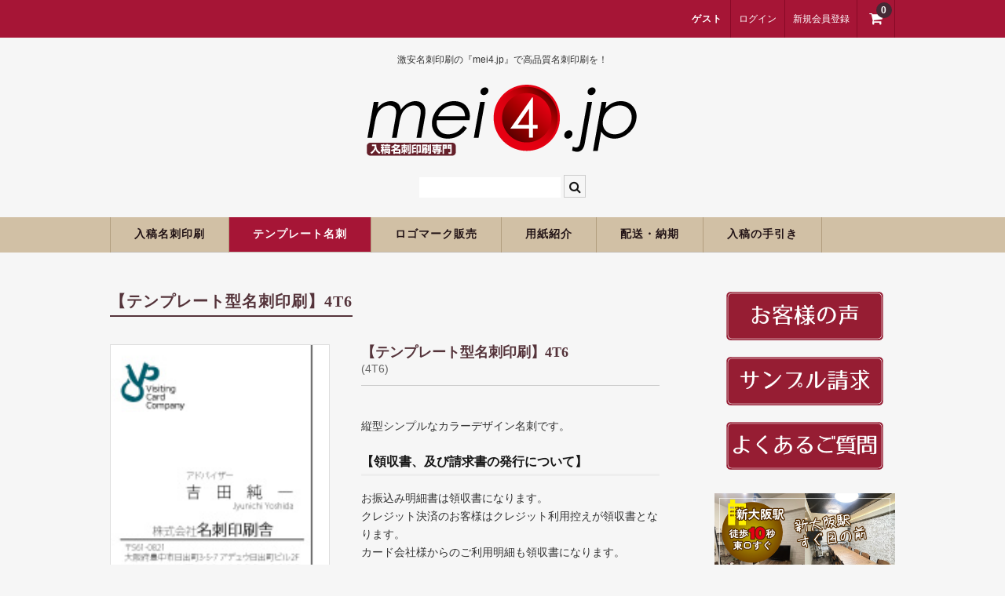

--- FILE ---
content_type: text/html; charset=UTF-8
request_url: https://mei4.jp/2017/11/18/4t6/
body_size: 17108
content:
<!DOCTYPE html>
<html lang="ja">

<head>
	<meta charset="UTF-8" />
	<meta name="viewport" content="width=device-width, user-scalable=no">
	<meta name="format-detection" content="telephone=no"/>

	<title>【テンプレート型名刺印刷】4T6 | 激安名刺印刷の【mei4.jp】</title>
<meta name='robots' content='max-image-preview:large' />
<link rel='dns-prefetch' href='//www.googletagmanager.com' />
<link rel="alternate" title="oEmbed (JSON)" type="application/json+oembed" href="https://mei4.jp/wp-json/oembed/1.0/embed?url=https%3A%2F%2Fmei4.jp%2F2017%2F11%2F18%2F4t6%2F" />
<link rel="alternate" title="oEmbed (XML)" type="text/xml+oembed" href="https://mei4.jp/wp-json/oembed/1.0/embed?url=https%3A%2F%2Fmei4.jp%2F2017%2F11%2F18%2F4t6%2F&#038;format=xml" />
<link rel='stylesheet' id='parent-style-css' href='https://mei4.jp/wp-content/themes/welcart_basic/style.css?ver=6.9' type='text/css' media='all' />
<link rel='stylesheet' id='parent-welcart-style-css' href='https://mei4.jp/wp-content/themes/welcart_basic/usces_cart.css?ver=1.0' type='text/css' media='all' />
<style id='wp-emoji-styles-inline-css' type='text/css'>

	img.wp-smiley, img.emoji {
		display: inline !important;
		border: none !important;
		box-shadow: none !important;
		height: 1em !important;
		width: 1em !important;
		margin: 0 0.07em !important;
		vertical-align: -0.1em !important;
		background: none !important;
		padding: 0 !important;
	}
/*# sourceURL=wp-emoji-styles-inline-css */
</style>
<style id='wp-block-library-inline-css' type='text/css'>
:root{--wp-block-synced-color:#7a00df;--wp-block-synced-color--rgb:122,0,223;--wp-bound-block-color:var(--wp-block-synced-color);--wp-editor-canvas-background:#ddd;--wp-admin-theme-color:#007cba;--wp-admin-theme-color--rgb:0,124,186;--wp-admin-theme-color-darker-10:#006ba1;--wp-admin-theme-color-darker-10--rgb:0,107,160.5;--wp-admin-theme-color-darker-20:#005a87;--wp-admin-theme-color-darker-20--rgb:0,90,135;--wp-admin-border-width-focus:2px}@media (min-resolution:192dpi){:root{--wp-admin-border-width-focus:1.5px}}.wp-element-button{cursor:pointer}:root .has-very-light-gray-background-color{background-color:#eee}:root .has-very-dark-gray-background-color{background-color:#313131}:root .has-very-light-gray-color{color:#eee}:root .has-very-dark-gray-color{color:#313131}:root .has-vivid-green-cyan-to-vivid-cyan-blue-gradient-background{background:linear-gradient(135deg,#00d084,#0693e3)}:root .has-purple-crush-gradient-background{background:linear-gradient(135deg,#34e2e4,#4721fb 50%,#ab1dfe)}:root .has-hazy-dawn-gradient-background{background:linear-gradient(135deg,#faaca8,#dad0ec)}:root .has-subdued-olive-gradient-background{background:linear-gradient(135deg,#fafae1,#67a671)}:root .has-atomic-cream-gradient-background{background:linear-gradient(135deg,#fdd79a,#004a59)}:root .has-nightshade-gradient-background{background:linear-gradient(135deg,#330968,#31cdcf)}:root .has-midnight-gradient-background{background:linear-gradient(135deg,#020381,#2874fc)}:root{--wp--preset--font-size--normal:16px;--wp--preset--font-size--huge:42px}.has-regular-font-size{font-size:1em}.has-larger-font-size{font-size:2.625em}.has-normal-font-size{font-size:var(--wp--preset--font-size--normal)}.has-huge-font-size{font-size:var(--wp--preset--font-size--huge)}.has-text-align-center{text-align:center}.has-text-align-left{text-align:left}.has-text-align-right{text-align:right}.has-fit-text{white-space:nowrap!important}#end-resizable-editor-section{display:none}.aligncenter{clear:both}.items-justified-left{justify-content:flex-start}.items-justified-center{justify-content:center}.items-justified-right{justify-content:flex-end}.items-justified-space-between{justify-content:space-between}.screen-reader-text{border:0;clip-path:inset(50%);height:1px;margin:-1px;overflow:hidden;padding:0;position:absolute;width:1px;word-wrap:normal!important}.screen-reader-text:focus{background-color:#ddd;clip-path:none;color:#444;display:block;font-size:1em;height:auto;left:5px;line-height:normal;padding:15px 23px 14px;text-decoration:none;top:5px;width:auto;z-index:100000}html :where(.has-border-color){border-style:solid}html :where([style*=border-top-color]){border-top-style:solid}html :where([style*=border-right-color]){border-right-style:solid}html :where([style*=border-bottom-color]){border-bottom-style:solid}html :where([style*=border-left-color]){border-left-style:solid}html :where([style*=border-width]){border-style:solid}html :where([style*=border-top-width]){border-top-style:solid}html :where([style*=border-right-width]){border-right-style:solid}html :where([style*=border-bottom-width]){border-bottom-style:solid}html :where([style*=border-left-width]){border-left-style:solid}html :where(img[class*=wp-image-]){height:auto;max-width:100%}:where(figure){margin:0 0 1em}html :where(.is-position-sticky){--wp-admin--admin-bar--position-offset:var(--wp-admin--admin-bar--height,0px)}@media screen and (max-width:600px){html :where(.is-position-sticky){--wp-admin--admin-bar--position-offset:0px}}
/*# sourceURL=/wp-includes/css/dist/block-library/common.min.css */
</style>
<style id='classic-theme-styles-inline-css' type='text/css'>
/*! This file is auto-generated */
.wp-block-button__link{color:#fff;background-color:#32373c;border-radius:9999px;box-shadow:none;text-decoration:none;padding:calc(.667em + 2px) calc(1.333em + 2px);font-size:1.125em}.wp-block-file__button{background:#32373c;color:#fff;text-decoration:none}
/*# sourceURL=/wp-includes/css/classic-themes.min.css */
</style>
<link rel='stylesheet' id='slick-style-css' href='https://mei4.jp/wp-content/themes/welcart_basic-bordeaux/css/slick.css?ver=1.0' type='text/css' media='all' />
<link rel='stylesheet' id='slick-theme-style-css' href='https://mei4.jp/wp-content/themes/welcart_basic-bordeaux/css/slick-theme.css?ver=1.0' type='text/css' media='all' />
<link rel='stylesheet' id='wc-basic-style-css' href='https://mei4.jp/wp-content/themes/welcart_basic-bordeaux/style.css?ver=1.7.7' type='text/css' media='all' />
<link rel='stylesheet' id='font-awesome-css' href='https://mei4.jp/wp-content/themes/welcart_basic/font-awesome/font-awesome.min.css?ver=1.0' type='text/css' media='all' />
<link rel='stylesheet' id='luminous-basic-css-css' href='https://mei4.jp/wp-content/themes/welcart_basic/css/luminous-basic.css?ver=1.0' type='text/css' media='all' />
<link rel='stylesheet' id='usces_default_css-css' href='https://mei4.jp/wp-content/plugins/usc-e-shop/css/usces_default.css?ver=2.11.26.2512161' type='text/css' media='all' />
<link rel='stylesheet' id='dashicons-css' href='https://mei4.jp/wp-includes/css/dashicons.min.css?ver=6.9' type='text/css' media='all' />
<link rel='stylesheet' id='theme_cart_css-css' href='https://mei4.jp/wp-content/themes/welcart_basic-bordeaux/usces_cart.css?ver=2.11.26.2512161' type='text/css' media='all' />
<script type="text/javascript" src="https://mei4.jp/wp-includes/js/jquery/jquery.min.js?ver=3.7.1" id="jquery-core-js"></script>
<script type="text/javascript" src="https://mei4.jp/wp-includes/js/jquery/jquery-migrate.min.js?ver=3.4.1" id="jquery-migrate-js"></script>
<script type="text/javascript" src="https://mei4.jp/wp-content/themes/welcart_basic-bordeaux/js/slick.min.js?ver=1.0" id="slick-js-js"></script>
<script type="text/javascript" src="https://mei4.jp/wp-content/themes/welcart_basic-bordeaux/js/wcct-slick.js?ver=1.0" id="wcct-slick-js-js"></script>
<script type="text/javascript" src="https://mei4.jp/wp-content/themes/welcart_basic/js/front-customized.js?ver=1.0" id="wc-basic-js-js"></script>
<link rel="https://api.w.org/" href="https://mei4.jp/wp-json/" /><link rel="alternate" title="JSON" type="application/json" href="https://mei4.jp/wp-json/wp/v2/posts/482" /><link rel="EditURI" type="application/rsd+xml" title="RSD" href="https://mei4.jp/xmlrpc.php?rsd" />
<meta name="generator" content="WordPress 6.9" />
<link rel="canonical" href="https://mei4.jp/2017/11/18/4t6/" />
<link rel='shortlink' href='https://mei4.jp/?p=482' />

<meta property="og:title" content="【テンプレート型名刺印刷】4T6">
<meta property="og:type" content="product">
<meta property="og:description" content="【テンプレート型名刺印刷】4T6">
<meta property="og:url" content="https://mei4.jp/2017/11/18/4t6/">
<meta property="og:image" content="https://mei4.jp/wp-content/uploads/2017/11/4t6-150x150.jpg">
<meta property="og:site_name" content="激安名刺印刷の【mei4.jp】"><meta name="generator" content="Site Kit by Google 1.170.0" /><link rel="icon" href="https://mei4.jp/wp-content/uploads/2017/10/cropped-jpcardTOP_07-2-32x32.png" sizes="32x32" />
<link rel="icon" href="https://mei4.jp/wp-content/uploads/2017/10/cropped-jpcardTOP_07-2-192x192.png" sizes="192x192" />
<link rel="apple-touch-icon" href="https://mei4.jp/wp-content/uploads/2017/10/cropped-jpcardTOP_07-2-180x180.png" />
<meta name="msapplication-TileImage" content="https://mei4.jp/wp-content/uploads/2017/10/cropped-jpcardTOP_07-2-270x270.png" />
		<style type="text/css" id="wp-custom-css">
			/* 投稿日時・投稿者・カテゴリーを消す */
.entry-meta {
    display: none;
}
		</style>
		</head>

<body data-rsssl=1 class="wp-singular post-template-default single single-post postid-482 single-format-standard wp-theme-welcart_basic wp-child-theme-welcart_basic-bordeaux">

	<header id="masthead" class="site-header" role="banner">
		
		<div class="inner cf">

			<p class="site-description">激安名刺印刷の『mei4.jp』で高品質名刺印刷を！</p>
						<div class="site-title">
				<a href="https://mei4.jp/" title="激安名刺印刷の【mei4.jp】" rel="home">
											<img src="https://mei4.jp/wp-content/uploads/2023/08/mei4jp_03.png" alt="激安名刺印刷の【mei4.jp】">
						
				</a>
			</div>

						
			<div class="snav cf">

				<div class="search-box">
					<i class="fa fa-search"></i>
					<form role="search" method="get" action="https://mei4.jp/" >
		<div class="s-box">
			<input type="text" value="" name="s" id="s-text" class="search-text" />
			<input type="submit" id="s-submit" class="searchsubmit" value="&#xf002;" />
		</div>
	</form>				
				</div>

								<div class="membership">
					<i class="fa fa-user"></i>
					<ul class="cf">
													<li>ゲスト</li>
							<li><a href="https://mei4.jp/usces-member/?usces_page=login" class="usces_login_a">ログイン</a></li>
							<li><a href="https://mei4.jp/usces-member/?usces_page=newmember">新規会員登録</a></li>
											</ul>
				</div>
				
				<div class="incart-btn">
					<a href="https://mei4.jp/usces-cart/">
						<i class="fa fa-shopping-cart"></i>
												<span class="total-quant">0</span>
											</a>
				</div>
			</div><!-- .snav -->

						
		</div><!-- .inner -->

				
		<nav id="site-navigation" class="main-navigation" role="navigation">
			<label for="panel"><span></span></label>
			<input type="checkbox" id="panel" class="on-off" />
			<div class="nav-menu-open"><ul id="menu-%e3%83%a1%e3%83%8b%e3%83%a5%e3%83%bc" class="header-nav-container cf"><li id="menu-item-93" class="menu-item menu-item-type-taxonomy menu-item-object-category menu-item-has-children menu-item-93"><a href="https://mei4.jp/category/item/%e5%85%a5%e7%a8%bf%e5%90%8d%e5%88%ba%e5%8d%b0%e5%88%b7/">入稿名刺印刷</a>
<ul class="sub-menu">
	<li id="menu-item-1858" class="menu-item menu-item-type-taxonomy menu-item-object-category menu-item-1858"><a href="https://mei4.jp/category/item/%e5%85%a5%e7%a8%bf%e5%90%8d%e5%88%ba%e5%8d%b0%e5%88%b7/">入稿名刺印刷</a></li>
	<li id="menu-item-1859" class="menu-item menu-item-type-taxonomy menu-item-object-category menu-item-1859"><a href="https://mei4.jp/category/item/%e4%ba%8c%e3%81%a4%e6%8a%98%e3%82%8a%e5%90%8d%e5%88%ba%e5%8d%b0%e5%88%b7/">二つ折り名刺印刷</a></li>
	<li id="menu-item-102" class="menu-item menu-item-type-taxonomy menu-item-object-category menu-item-102"><a href="https://mei4.jp/category/item/%e8%9b%8d%e5%85%89%e3%83%9b%e3%83%af%e3%82%a4%e3%83%88%e5%90%8d%e5%88%ba%e5%8d%b0%e5%88%b7/">蛍光白印刷</a></li>
	<li id="menu-item-2682" class="menu-item menu-item-type-taxonomy menu-item-object-category menu-item-2682"><a href="https://mei4.jp/category/item/%e5%90%8d%e5%88%ba%e3%82%b1%e3%83%bc%e3%82%b9/">名刺ケース</a></li>
</ul>
</li>
<li id="menu-item-268" class="menu-item menu-item-type-taxonomy menu-item-object-category current-post-ancestor current-menu-parent current-post-parent menu-item-has-children menu-item-268"><a href="https://mei4.jp/category/item/%e3%83%86%e3%83%b3%e3%83%97%e3%83%ac%e3%83%bc%e3%83%88%e5%90%8d%e5%88%ba/">テンプレート名刺</a>
<ul class="sub-menu">
	<li id="menu-item-271" class="menu-item menu-item-type-taxonomy menu-item-object-category menu-item-271"><a href="https://mei4.jp/category/item/%e3%83%86%e3%83%b3%e3%83%97%e3%83%ac%e3%83%bc%e3%83%88%e5%90%8d%e5%88%ba/%e3%83%93%e3%82%b8%e3%83%8d%e3%82%b9%e3%83%a2%e3%83%8e%e3%82%af%e3%83%ad/">ビジネスモノクロ</a></li>
	<li id="menu-item-270" class="menu-item menu-item-type-taxonomy menu-item-object-category current-post-ancestor current-menu-parent current-post-parent menu-item-270"><a href="https://mei4.jp/category/item/%e3%83%86%e3%83%b3%e3%83%97%e3%83%ac%e3%83%bc%e3%83%88%e5%90%8d%e5%88%ba/%e3%83%93%e3%82%b8%e3%83%8d%e3%82%b9%e3%82%ab%e3%83%a9%e3%83%bc/">ビジネスカラー</a></li>
	<li id="menu-item-269" class="menu-item menu-item-type-taxonomy menu-item-object-category menu-item-269"><a href="https://mei4.jp/category/item/%e3%83%86%e3%83%b3%e3%83%97%e3%83%ac%e3%83%bc%e3%83%88%e5%90%8d%e5%88%ba/%e3%83%87%e3%82%b6%e3%82%a4%e3%83%b3%e5%90%8d%e5%88%ba/">デザイン名刺</a></li>
	<li id="menu-item-3414" class="menu-item menu-item-type-taxonomy menu-item-object-category menu-item-3414"><a href="https://mei4.jp/category/item/%e3%83%86%e3%83%b3%e3%83%97%e3%83%ac%e3%83%bc%e3%83%88%e5%90%8d%e5%88%ba/%e3%83%95%e3%82%a9%e3%83%88%e5%90%8d%e5%88%ba%ef%bc%88%e5%86%99%e7%9c%9f%e3%83%bb%e7%94%bb%e5%83%8f%e5%85%a5%e3%82%8a%e5%90%8d%e5%88%ba%ef%bc%89/">フォト名刺（写真・画像入り名刺）</a></li>
	<li id="menu-item-275" class="menu-item menu-item-type-taxonomy menu-item-object-category menu-item-275"><a href="https://mei4.jp/category/item/%e3%83%86%e3%83%b3%e3%83%97%e3%83%ac%e3%83%bc%e3%83%88%e5%90%8d%e5%88%ba/%e6%81%8b%e3%81%99%e3%82%8b%e5%90%8d%e5%88%ba%e2%99%a5/">恋する名刺♥</a></li>
	<li id="menu-item-274" class="menu-item menu-item-type-taxonomy menu-item-object-category menu-item-274"><a href="https://mei4.jp/category/item/%e3%83%86%e3%83%b3%e3%83%97%e3%83%ac%e3%83%bc%e3%83%88%e5%90%8d%e5%88%ba/%e5%92%8c%e9%a2%a8%e5%90%8d%e5%88%ba/">和風名刺</a></li>
	<li id="menu-item-276" class="menu-item menu-item-type-taxonomy menu-item-object-category menu-item-276"><a href="https://mei4.jp/category/item/%e3%83%86%e3%83%b3%e3%83%97%e3%83%ac%e3%83%bc%e3%83%88%e5%90%8d%e5%88%ba/%e7%ad%86%e5%90%8d%e4%ba%ba%e5%90%8d%e5%88%ba/">筆名人名刺</a></li>
	<li id="menu-item-6152" class="menu-item menu-item-type-taxonomy menu-item-object-category menu-item-6152"><a href="https://mei4.jp/category/item/%e3%83%86%e3%83%b3%e3%83%97%e3%83%ac%e3%83%bc%e3%83%88%e5%90%8d%e5%88%ba/it/">IT関係</a></li>
	<li id="menu-item-6153" class="menu-item menu-item-type-taxonomy menu-item-object-category menu-item-6153"><a href="https://mei4.jp/category/item/%e3%83%86%e3%83%b3%e3%83%97%e3%83%ac%e3%83%bc%e3%83%88%e5%90%8d%e5%88%ba/estate/">不動産関係</a></li>
	<li id="menu-item-6154" class="menu-item menu-item-type-taxonomy menu-item-object-category menu-item-6154"><a href="https://mei4.jp/category/item/%e3%83%86%e3%83%b3%e3%83%97%e3%83%ac%e3%83%bc%e3%83%88%e5%90%8d%e5%88%ba/medi/">医療関係</a></li>
	<li id="menu-item-272" class="menu-item menu-item-type-taxonomy menu-item-object-category menu-item-272"><a href="https://mei4.jp/category/item/%e3%83%86%e3%83%b3%e3%83%97%e3%83%ac%e3%83%bc%e3%83%88%e5%90%8d%e5%88%ba/%e3%83%9a%e3%83%83%e3%83%88%e5%90%8d%e5%88%ba/">ペット名刺</a></li>
	<li id="menu-item-273" class="menu-item menu-item-type-taxonomy menu-item-object-category menu-item-273"><a href="https://mei4.jp/category/item/%e3%83%86%e3%83%b3%e3%83%97%e3%83%ac%e3%83%bc%e3%83%88%e5%90%8d%e5%88%ba/%e3%82%b7%e3%83%a7%e3%83%83%e3%83%97%e3%82%ab%e3%83%bc%e3%83%89/">ショップカード</a></li>
	<li id="menu-item-2661" class="menu-item menu-item-type-taxonomy menu-item-object-category menu-item-2661"><a href="https://mei4.jp/category/item/%e3%83%86%e3%83%b3%e3%83%97%e3%83%ac%e3%83%bc%e3%83%88%e5%90%8d%e5%88%ba/%e5%85%a8%e5%9b%bd%e7%a6%8f%e5%88%a9%e5%8e%9a%e7%94%9f%e5%85%b1%e6%b8%88%e4%bc%9a%e6%a7%98%e5%bc%8f/">全国福利厚生共済会様式</a></li>
	<li id="menu-item-1811" class="menu-item menu-item-type-taxonomy menu-item-object-category menu-item-1811"><a href="https://mei4.jp/category/item/%e3%83%86%e3%83%b3%e3%83%97%e3%83%ac%e3%83%bc%e3%83%88%e5%90%8d%e5%88%ba/%e7%94%a8%e7%b4%99%e5%a4%89%e6%9b%b4%e3%82%aa%e3%83%97%e3%82%b7%e3%83%a7%e3%83%b3/">用紙変更オプション</a></li>
	<li id="menu-item-2334" class="menu-item menu-item-type-taxonomy menu-item-object-category menu-item-2334"><a href="https://mei4.jp/category/item/%e3%83%86%e3%83%b3%e3%83%97%e3%83%ac%e3%83%bc%e3%83%88%e5%90%8d%e5%88%ba/%e3%83%87%e3%83%bc%e3%82%bf%e5%8a%a0%e5%b7%a5%e3%82%aa%e3%83%97%e3%82%b7%e3%83%a7%e3%83%b3/">データ加工オプション</a></li>
	<li id="menu-item-2683" class="menu-item menu-item-type-taxonomy menu-item-object-category menu-item-2683"><a href="https://mei4.jp/category/item/%e5%90%8d%e5%88%ba%e3%82%b1%e3%83%bc%e3%82%b9/">名刺ケース</a></li>
</ul>
</li>
<li id="menu-item-6666" class="menu-item menu-item-type-taxonomy menu-item-object-category menu-item-has-children menu-item-6666"><a href="https://mei4.jp/category/item/sell_logo/">ロゴマーク販売</a>
<ul class="sub-menu">
	<li id="menu-item-6675" class="menu-item menu-item-type-taxonomy menu-item-object-category menu-item-6675"><a href="https://mei4.jp/category/item/sell_logo/house/">住宅</a></li>
	<li id="menu-item-6672" class="menu-item menu-item-type-taxonomy menu-item-object-category menu-item-6672"><a href="https://mei4.jp/category/item/sell_logo/reform/">リフォーム</a></li>
	<li id="menu-item-6795" class="menu-item menu-item-type-taxonomy menu-item-object-category menu-item-6795"><a href="https://mei4.jp/category/item/sell_logo/setsubi/">設備</a></li>
	<li id="menu-item-6667" class="menu-item menu-item-type-taxonomy menu-item-object-category menu-item-6667"><a href="https://mei4.jp/category/item/sell_logo/hos/">医療</a></li>
	<li id="menu-item-6674" class="menu-item menu-item-type-taxonomy menu-item-object-category menu-item-6674"><a href="https://mei4.jp/category/item/sell_logo/welfare/">介護福祉</a></li>
	<li id="menu-item-6676" class="menu-item menu-item-type-taxonomy menu-item-object-category menu-item-6676"><a href="https://mei4.jp/category/item/sell_logo/health/">健康</a></li>
	<li id="menu-item-6799" class="menu-item menu-item-type-taxonomy menu-item-object-category menu-item-6799"><a href="https://mei4.jp/category/item/sell_logo/sports/">スポーツ</a></li>
	<li id="menu-item-6668" class="menu-item menu-item-type-taxonomy menu-item-object-category menu-item-6668"><a href="https://mei4.jp/category/item/sell_logo/school/">教育</a></li>
	<li id="menu-item-6794" class="menu-item menu-item-type-taxonomy menu-item-object-category menu-item-6794"><a href="https://mei4.jp/category/item/sell_logo/gyo/">士業</a></li>
	<li id="menu-item-6796" class="menu-item menu-item-type-taxonomy menu-item-object-category menu-item-6796"><a href="https://mei4.jp/category/item/sell_logo/money/">証券・金融</a></li>
	<li id="menu-item-6797" class="menu-item menu-item-type-taxonomy menu-item-object-category menu-item-6797"><a href="https://mei4.jp/category/item/sell_logo/it-sell_logo/">ＩＴ</a></li>
	<li id="menu-item-6673" class="menu-item menu-item-type-taxonomy menu-item-object-category menu-item-6673"><a href="https://mei4.jp/category/item/sell_logo/house2/">不動産</a></li>
	<li id="menu-item-6669" class="menu-item menu-item-type-taxonomy menu-item-object-category menu-item-6669"><a href="https://mei4.jp/category/item/sell_logo/salon/">美容・サロン</a></li>
	<li id="menu-item-6670" class="menu-item menu-item-type-taxonomy menu-item-object-category menu-item-6670"><a href="https://mei4.jp/category/item/sell_logo/eat/">飲食店</a></li>
	<li id="menu-item-6798" class="menu-item menu-item-type-taxonomy menu-item-object-category menu-item-6798"><a href="https://mei4.jp/category/item/sell_logo/shop/">ショップ</a></li>
	<li id="menu-item-6671" class="menu-item menu-item-type-taxonomy menu-item-object-category menu-item-6671"><a href="https://mei4.jp/category/item/sell_logo/illust/">イラスト系</a></li>
	<li id="menu-item-6817" class="menu-item menu-item-type-taxonomy menu-item-object-category menu-item-6817"><a href="https://mei4.jp/category/item/sell_logo/moji/">頭文字</a></li>
</ul>
</li>
<li id="menu-item-2288" class="menu-item menu-item-type-taxonomy menu-item-object-category menu-item-2288"><a href="https://mei4.jp/category/%e7%94%a8%e7%b4%99%e7%b4%b9%e4%bb%8b/">用紙紹介</a></li>
<li id="menu-item-81" class="menu-item menu-item-type-post_type menu-item-object-page menu-item-81"><a href="https://mei4.jp/%e9%85%8d%e9%80%81%e3%83%bb%e7%b4%8d%e6%9c%9f/">配送・納期</a></li>
<li id="menu-item-1758" class="menu-item menu-item-type-post_type menu-item-object-page menu-item-1758"><a href="https://mei4.jp/%e5%85%a5%e7%a8%bf%e3%81%ae%e6%89%8b%e5%bc%95%e3%81%8d/">入稿の手引き</a></li>
</ul></div>		</nav><!-- #site-navigation -->

		
	</header><!-- #masthead -->

		
		
	<div id="main" class="wrapper two-column right-set">
<div id="primary" class="site-content">
	<div id="content" role="main">

	
		<article class="post-482 post type-post status-publish format-standard category-42 category-43 category-110 category-125 category-128 category-98 category-100 category-item category-108 category-107 category-it category-103 category-91 category-104 category-106" id="post-482">

			<header class="item-header">
				<h1 class="item_page_title">【テンプレート型名刺印刷】4T6</h1>
			</header><!-- .item-header -->

			<div class="storycontent">

									
				<div id="itempage">

					<div id="img-box">
												<div class="slider slider-for itemimg">
							<div><a href="https://mei4.jp/wp-content/uploads/2017/11/4t6.jpg" ><img width="157" height="260" src="https://mei4.jp/wp-content/uploads/2017/11/4t6.jpg" class="attachment-335x335 size-335x335" alt="4T6" decoding="async" /></a></div>
													</div>
						
											</div>

					<div class="detail-box">
						<h2 class="item-name">【テンプレート型名刺印刷】4T6</h2>
						<div class="itemcode">(4T6)</div>
						<ul class="cf opt-tag">
</ul>
												<div class="item-description">
							<p>縦型シンプルなカラーデザイン名刺です。</p>
<h2><strong>【領収書、及び請求書の発行について】</strong></h2>
<p>お振込み明細書は領収書になります。<br />
クレジット決済のお客様はクレジット利用控えが領収書となります。<br />
カード会社様からのご利用明細も領収書になります。<br />
別途領収書及び請求書の発行をご希望のお客様は各1通380円にて受け賜ります。</p>
						</div>

												
						
					</div><!-- .detail-box -->

					<div class="item-info">

						<form action="https://mei4.jp/usces-cart/" method="post">

													<div class="skuform">
																<div class="skuname">印刷基本料（100枚）</div>
								
																<table class="item-option">
																		<tr>
										<th>用紙選択</td>
										<td>
<label for='itemOption[482][%E5%8D%B0%E5%88%B7%E5%9F%BA%E6%9C%AC%E6%96%99%EF%BC%88100%E6%9E%9A%EF%BC%89][%E7%94%A8%E7%B4%99%E9%81%B8%E6%8A%9E]' class='iopt_label'></label>

<select name='itemOption[482][%E5%8D%B0%E5%88%B7%E5%9F%BA%E6%9C%AC%E6%96%99%EF%BC%88100%E6%9E%9A%EF%BC%89][%E7%94%A8%E7%B4%99%E9%81%B8%E6%8A%9E]' id='itemOption[482][%E5%8D%B0%E5%88%B7%E5%9F%BA%E6%9C%AC%E6%96%99%EF%BC%88100%E6%9E%9A%EF%BC%89][%E7%94%A8%E7%B4%99%E9%81%B8%E6%8A%9E]' class='iopt_select' onKeyDown="if (event.keyCode == 13) {return false;}">
	<option value='#NONE#' selected="selected">選択してください</option>
	<option value='上質紙180（±0円）'>上質紙180（±0円）</option>
	<option value='アートポスト180kg（+250円）'>アートポスト180kg（+250円）</option>
	<option value='アートポスト220Kg（+280円）'>アートポスト220Kg（+280円）</option>
	<option value='マットポスト180Kg（+324円）'>マットポスト180Kg（+324円）</option>
	<option value='マットポスト220Kg（+389円）'>マットポスト220Kg（+389円）</option>
	<option value='サテン金藤　180kg（+400円）'>サテン金藤　180kg（+400円）</option>
	<option value='OKマシュマロCocホワイト180（＋400円）'>OKマシュマロCocホワイト180（＋400円）</option>
	<option value='OKマシュマロCocナチュラル180（＋400円）'>OKマシュマロCocナチュラル180（＋400円）</option>
	<option value='孔雀ケント220Kg（+500円）'>孔雀ケント220Kg（+500円）</option>
	<option value='マシュマロCOCナチュラル　225Kg（+600円）'>マシュマロCOCナチュラル　225Kg（+600円）</option>
	<option value='マシュマロCOCホワイト　225Kｇ（+600円）'>マシュマロCOCホワイト　225Kｇ（+600円）</option>
	<option value='ヴァンヌーボVスノーホワイト195?（+600円）'>ヴァンヌーボVスノーホワイト195?（+600円）</option>
	<option value='ヴァンヌーボVナチュラル195?（+600円）'>ヴァンヌーボVナチュラル195?（+600円）</option>
	<option value='ヴァンヌーボVスノーホワイト235?（+800円）'>ヴァンヌーボVスノーホワイト235?（+800円）</option>
	<option value='ミラーコート180Kg（+950円）'>ミラーコート180Kg（+950円）</option>
	<option value='ピーチケント220kg（+1000円）'>ピーチケント220kg（+1000円）</option>
	<option value='レイナR300（+1500円）'>レイナR300（+1500円）</option>
	<option value='こざと・夕凪160Kg（+1600円）'>こざと・夕凪160Kg（+1600円）</option>
	<option value='ファーストヴィンテージ206kg（＋1800円）'>ファーストヴィンテージ206kg（＋1800円）</option>
	<option value='ペルーラホワイト180Kg（+1800円）'>ペルーラホワイト180Kg（+1800円）</option>
	<option value='シェルルックNツインホワイト180kg（+1800円）'>シェルルックNツインホワイト180kg（+1800円）</option>
	<option value='サーブルスノーホワイト190kg（+1800円）'>サーブルスノーホワイト190kg（+1800円）</option>
	<option value='ICHIMATSUホワイト（+2020円）'>ICHIMATSUホワイト（+2020円）</option>
	<option value='モデラトーンGAナチュラル200kg（+2120円）'>モデラトーンGAナチュラル200kg（+2120円）</option>
	<option value='モデラトーンGAエキストラホワイト200kg（+2120円）'>モデラトーンGAエキストラホワイト200kg（+2120円）</option>
	<option value='LIMEXシート300kg（+2120円）'>LIMEXシート300kg（+2120円）</option>
	<option value='しこくてんれい180Kg（+2300円）'>しこくてんれい180Kg（+2300円）</option>
	<option value='オーストリッチグロスホワイト（+2300円）'>オーストリッチグロスホワイト（+2300円）</option>
	<option value='エスプリVエンボス あられ220Kg（+2500円）'>エスプリVエンボス あられ220Kg（+2500円）</option>
	<option value='タスルーチェSDNハイパーホワイト200?（+2500円）'>タスルーチェSDNハイパーホワイト200?（+2500円）</option>
	<option value='新草木染〜しらかべ〜189kg（+2800円）'>新草木染〜しらかべ〜189kg（+2800円）</option>
	<option value='リーブナチュラルホワイト214.9?（+3000円）'>リーブナチュラルホワイト214.9?（+3000円）</option>
	<option value='スタードリーム　ゴールド 209Kg（+3500円）'>スタードリーム　ゴールド 209Kg（+3500円）</option>
	<option value='クラシコトレーシングFS 107Kg（+3500円）'>クラシコトレーシングFS 107Kg（+3500円）</option>
	<option value='スタードリーム　シルバー209Kg（+3500円）'>スタードリーム　シルバー209Kg（+3500円）</option>
	<option value='シャインフェイス220ゴールド（+3500円）'>シャインフェイス220ゴールド（+3500円）</option>
	<option value='シャインフェイス220シルバー（+3500円）'>シャインフェイス220シルバー（+3500円）</option>
	<option value='スタードリーム　オパール 209Kg（+5400円）'>スタードリーム　オパール 209Kg（+5400円）</option>
	<option value='両面新大礼紙　ホワイト 210Kg（+5400円）'>両面新大礼紙　ホワイト 210Kg（+5400円）</option>
	<option value='両面雲竜紙178kg（+5400円）'>両面雲竜紙178kg（+5400円）</option>
	<option value='スタードリーム　スーパーゴールド210kg（+6000円）'>スタードリーム　スーパーゴールド210kg（+6000円）</option>
	<option value='両面菊花和紙（+6200円）'>両面菊花和紙（+6200円）</option>
</select>
</td>
									</tr>
																		<tr>
										<th>裏面印刷</td>
										<td>
<label for='itemOption[482][%E5%8D%B0%E5%88%B7%E5%9F%BA%E6%9C%AC%E6%96%99%EF%BC%88100%E6%9E%9A%EF%BC%89][%E8%A3%8F%E9%9D%A2%E5%8D%B0%E5%88%B7]' class='iopt_label'></label>

<select name='itemOption[482][%E5%8D%B0%E5%88%B7%E5%9F%BA%E6%9C%AC%E6%96%99%EF%BC%88100%E6%9E%9A%EF%BC%89][%E8%A3%8F%E9%9D%A2%E5%8D%B0%E5%88%B7]' id='itemOption[482][%E5%8D%B0%E5%88%B7%E5%9F%BA%E6%9C%AC%E6%96%99%EF%BC%88100%E6%9E%9A%EF%BC%89][%E8%A3%8F%E9%9D%A2%E5%8D%B0%E5%88%B7]' class='iopt_select' onKeyDown="if (event.keyCode == 13) {return false;}">
	<option value='なし' selected="selected">なし</option>
	<option value='裏モノクロ（事業内容などテキスト）+800円'>裏モノクロ（事業内容などテキスト）+800円</option>
	<option value='裏カラー（表と同じデザインで事業内容などテキスト）+1280円'>裏カラー（表と同じデザインで事業内容などテキスト）+1280円</option>
</select>
</td>
									</tr>
																		<tr>
										<th>画像配置の有無</td>
										<td>
<label for='itemOption[482][%E5%8D%B0%E5%88%B7%E5%9F%BA%E6%9C%AC%E6%96%99%EF%BC%88100%E6%9E%9A%EF%BC%89][%E7%94%BB%E5%83%8F%E9%85%8D%E7%BD%AE%E3%81%AE%E6%9C%89%E7%84%A1]' class='iopt_label'></label>

<select name='itemOption[482][%E5%8D%B0%E5%88%B7%E5%9F%BA%E6%9C%AC%E6%96%99%EF%BC%88100%E6%9E%9A%EF%BC%89][%E7%94%BB%E5%83%8F%E9%85%8D%E7%BD%AE%E3%81%AE%E6%9C%89%E7%84%A1]' id='itemOption[482][%E5%8D%B0%E5%88%B7%E5%9F%BA%E6%9C%AC%E6%96%99%EF%BC%88100%E6%9E%9A%EF%BC%89][%E7%94%BB%E5%83%8F%E9%85%8D%E7%BD%AE%E3%81%AE%E6%9C%89%E7%84%A1]' class='iopt_select' onKeyDown="if (event.keyCode == 13) {return false;}">
	<option value='なし' selected="selected">なし</option>
	<option value='写真・画像・ＱＲコード入れ１箇所（+500円）'>写真・画像・ＱＲコード入れ１箇所（+500円）</option>
	<option value='写真・画像・ＱＲコード入れ２箇所（+1000円）'>写真・画像・ＱＲコード入れ２箇所（+1000円）</option>
	<option value='写真・画像・ＱＲコード入れ３箇所（+1500円）'>写真・画像・ＱＲコード入れ３箇所（+1500円）</option>
	<option value='写真・画像・ＱＲコード入れ４箇所（+2000円）'>写真・画像・ＱＲコード入れ４箇所（+2000円）</option>
</select>
</td>
									</tr>
																		<tr>
										<th>地図配置</td>
										<td>
<label for='itemOption[482][%E5%8D%B0%E5%88%B7%E5%9F%BA%E6%9C%AC%E6%96%99%EF%BC%88100%E6%9E%9A%EF%BC%89][%E5%9C%B0%E5%9B%B3%E9%85%8D%E7%BD%AE]' class='iopt_label'></label>

<select name='itemOption[482][%E5%8D%B0%E5%88%B7%E5%9F%BA%E6%9C%AC%E6%96%99%EF%BC%88100%E6%9E%9A%EF%BC%89][%E5%9C%B0%E5%9B%B3%E9%85%8D%E7%BD%AE]' id='itemOption[482][%E5%8D%B0%E5%88%B7%E5%9F%BA%E6%9C%AC%E6%96%99%EF%BC%88100%E6%9E%9A%EF%BC%89][%E5%9C%B0%E5%9B%B3%E9%85%8D%E7%BD%AE]' class='iopt_select' onKeyDown="if (event.keyCode == 13) {return false;}">
	<option value='なし' selected="selected">なし</option>
	<option value='簡易地図作成オプション（+3000円）'>簡易地図作成オプション（+3000円）</option>
</select>
</td>
									</tr>
																		<tr>
										<th>R角丸加工オプション</td>
										<td>
<label for='itemOption[482][%E5%8D%B0%E5%88%B7%E5%9F%BA%E6%9C%AC%E6%96%99%EF%BC%88100%E6%9E%9A%EF%BC%89][R%E8%A7%92%E4%B8%B8%E5%8A%A0%E5%B7%A5%E3%82%AA%E3%83%97%E3%82%B7%E3%83%A7%E3%83%B3]' class='iopt_label'></label>

<select name='itemOption[482][%E5%8D%B0%E5%88%B7%E5%9F%BA%E6%9C%AC%E6%96%99%EF%BC%88100%E6%9E%9A%EF%BC%89][R%E8%A7%92%E4%B8%B8%E5%8A%A0%E5%B7%A5%E3%82%AA%E3%83%97%E3%82%B7%E3%83%A7%E3%83%B3]' id='itemOption[482][%E5%8D%B0%E5%88%B7%E5%9F%BA%E6%9C%AC%E6%96%99%EF%BC%88100%E6%9E%9A%EF%BC%89][R%E8%A7%92%E4%B8%B8%E5%8A%A0%E5%B7%A5%E3%82%AA%E3%83%97%E3%82%B7%E3%83%A7%E3%83%B3]' class='iopt_select' onKeyDown="if (event.keyCode == 13) {return false;}">
	<option value='なし' selected="selected">なし</option>
	<option value='角丸加工R4.0（+350円）'>角丸加工R4.0（+350円）</option>
	<option value='角丸加工R3.5（+650円）'>角丸加工R3.5（+650円）</option>
</select>
</td>
									</tr>
																		<tr>
										<th>領収書発行オプション</td>
										<td>
<label for='itemOption[482][%E5%8D%B0%E5%88%B7%E5%9F%BA%E6%9C%AC%E6%96%99%EF%BC%88100%E6%9E%9A%EF%BC%89][%E9%A0%98%E5%8F%8E%E6%9B%B8%E7%99%BA%E8%A1%8C%E3%82%AA%E3%83%97%E3%82%B7%E3%83%A7%E3%83%B3]' class='iopt_label'></label>

<select name='itemOption[482][%E5%8D%B0%E5%88%B7%E5%9F%BA%E6%9C%AC%E6%96%99%EF%BC%88100%E6%9E%9A%EF%BC%89][%E9%A0%98%E5%8F%8E%E6%9B%B8%E7%99%BA%E8%A1%8C%E3%82%AA%E3%83%97%E3%82%B7%E3%83%A7%E3%83%B3]' id='itemOption[482][%E5%8D%B0%E5%88%B7%E5%9F%BA%E6%9C%AC%E6%96%99%EF%BC%88100%E6%9E%9A%EF%BC%89][%E9%A0%98%E5%8F%8E%E6%9B%B8%E7%99%BA%E8%A1%8C%E3%82%AA%E3%83%97%E3%82%B7%E3%83%A7%E3%83%B3]' class='iopt_select' onKeyDown="if (event.keyCode == 13) {return false;}">
	<option value='なし' selected="selected">なし</option>
	<option value='あり（+380）'>あり（+380）</option>
</select>
</td>
									</tr>
																		<tr>
										<th>請求書発行オプション</td>
										<td>
<label for='itemOption[482][%E5%8D%B0%E5%88%B7%E5%9F%BA%E6%9C%AC%E6%96%99%EF%BC%88100%E6%9E%9A%EF%BC%89][%E8%AB%8B%E6%B1%82%E6%9B%B8%E7%99%BA%E8%A1%8C%E3%82%AA%E3%83%97%E3%82%B7%E3%83%A7%E3%83%B3]' class='iopt_label'></label>

<select name='itemOption[482][%E5%8D%B0%E5%88%B7%E5%9F%BA%E6%9C%AC%E6%96%99%EF%BC%88100%E6%9E%9A%EF%BC%89][%E8%AB%8B%E6%B1%82%E6%9B%B8%E7%99%BA%E8%A1%8C%E3%82%AA%E3%83%97%E3%82%B7%E3%83%A7%E3%83%B3]' id='itemOption[482][%E5%8D%B0%E5%88%B7%E5%9F%BA%E6%9C%AC%E6%96%99%EF%BC%88100%E6%9E%9A%EF%BC%89][%E8%AB%8B%E6%B1%82%E6%9B%B8%E7%99%BA%E8%A1%8C%E3%82%AA%E3%83%97%E3%82%B7%E3%83%A7%E3%83%B3]' class='iopt_select' onKeyDown="if (event.keyCode == 13) {return false;}">
	<option value='なし' selected="selected">なし</option>
	<option value='あり（+380）'>あり（+380）</option>
</select>
</td>
									</tr>
																	</table>
								
								
								<table class="field">
									<tr class="zaikostatus">
										<th>在庫状態</th>
										<td>在庫有り</td>
									</tr>

									
																		<tr class="field_price">
										<th>販売価格<em class="tax">（税別）</em></th>
										<td>¥1,680</td>
									</tr>
																	<tr class="quantity">
										<th>数量</th>
										<td><input name="quant[482][%E5%8D%B0%E5%88%B7%E5%9F%BA%E6%9C%AC%E6%96%99%EF%BC%88100%E6%9E%9A%EF%BC%89]" type="text" id="quant[482][%E5%8D%B0%E5%88%B7%E5%9F%BA%E6%9C%AC%E6%96%99%EF%BC%88100%E6%9E%9A%EF%BC%89]" class="skuquantity" value="1" onKeyDown="if (event.keyCode == 13) {return false;}" /></td>
									</tr>
									<tr class="cart-button">
										<td colspan="2"><input name="zaikonum[482][%E5%8D%B0%E5%88%B7%E5%9F%BA%E6%9C%AC%E6%96%99%EF%BC%88100%E6%9E%9A%EF%BC%89]" type="hidden" id="zaikonum[482][%E5%8D%B0%E5%88%B7%E5%9F%BA%E6%9C%AC%E6%96%99%EF%BC%88100%E6%9E%9A%EF%BC%89]" value="" />
<input name="zaiko[482][%E5%8D%B0%E5%88%B7%E5%9F%BA%E6%9C%AC%E6%96%99%EF%BC%88100%E6%9E%9A%EF%BC%89]" type="hidden" id="zaiko[482][%E5%8D%B0%E5%88%B7%E5%9F%BA%E6%9C%AC%E6%96%99%EF%BC%88100%E6%9E%9A%EF%BC%89]" value="0" />
<input name="gptekiyo[482][%E5%8D%B0%E5%88%B7%E5%9F%BA%E6%9C%AC%E6%96%99%EF%BC%88100%E6%9E%9A%EF%BC%89]" type="hidden" id="gptekiyo[482][%E5%8D%B0%E5%88%B7%E5%9F%BA%E6%9C%AC%E6%96%99%EF%BC%88100%E6%9E%9A%EF%BC%89]" value="0" />
<input name="skuPrice[482][%E5%8D%B0%E5%88%B7%E5%9F%BA%E6%9C%AC%E6%96%99%EF%BC%88100%E6%9E%9A%EF%BC%89]" type="hidden" id="skuPrice[482][%E5%8D%B0%E5%88%B7%E5%9F%BA%E6%9C%AC%E6%96%99%EF%BC%88100%E6%9E%9A%EF%BC%89]" value="1680" />
<input name="inCart[482][%E5%8D%B0%E5%88%B7%E5%9F%BA%E6%9C%AC%E6%96%99%EF%BC%88100%E6%9E%9A%EF%BC%89]" type="submit" id="inCart[482][%E5%8D%B0%E5%88%B7%E5%9F%BA%E6%9C%AC%E6%96%99%EF%BC%88100%E6%9E%9A%EF%BC%89]" class="skubutton" value="&#xf07a;&nbsp;&nbsp;カートへ入れる" onclick="return uscesCart.intoCart( '482','%E5%8D%B0%E5%88%B7%E5%9F%BA%E6%9C%AC%E6%96%99%EF%BC%88100%E6%9E%9A%EF%BC%89' )" /><input name="usces_referer" type="hidden" value="/2017/11/18/4t6/" />
</td>
									</tr>								
																</table><!-- .field -->
								<div class="error_message"></div>
							</div><!-- .skuform -->
						
													</form>
						
					</div><!-- .item-info -->
					
					
					
				</div><!-- #itemspage -->
			</div><!-- .storycontent -->

		</article>

	
	</div><!-- #content -->
</div><!-- #primary -->


<aside id="secondary" class="widget-area" role="complementary">

	<section id="text-13" class="widget widget_text">			<div class="textwidget"><p><a href="https://mei4.jp/category/%E3%81%8A%E5%AE%A2%E6%A7%98%E3%81%AE%E5%A3%B0/"><img decoding="async" class="wp-image-2033 aligncenter" src="https://jpcard.net/wp-content/uploads/2017/12/名称未設定-2_03-1.png" alt="" width="200" /></a></p>
<p><a href="https://mei4.jp/%E3%82%B5%E3%83%B3%E3%83%97%E3%83%AB%E8%AB%8B%E6%B1%82/"><br />
<img decoding="async" class="wp-image-2053 aligncenter" src="https://jpcard.net/wp-content/uploads/2017/12/名称未設定-2_06.png" alt="" width="200" /></a></p>
<p>&nbsp;</p>
<p><a href="https://mei4.jp/%E3%82%88%E3%81%8F%E3%81%82%E3%82%8B%E8%B3%AA%E5%95%8F/"><img decoding="async" class="wp-image-2053 aligncenter" src="https://jpcard.net/wp-content/uploads/2017/12/名称未設定-2_08.png" alt="" width="200" /></a></p>
</div>
		</section><section id="block-8" class="widget widget_block"><center>
<a href="https://osaka06.com"><img decoding="async" src="https://print55.net/images/Plaisir.jpg" /></a>
<br><br>
<a href="https://1dayspace.com"><img decoding="async" src="https://print55.net/images/1day-bn.jpg" /></a>
<br><br>
<a href="https://osaka06.com/?page_id=543"><img decoding="async" src="https://print55.net/images/vo-bn2.jpg" /></a>
</center></section><section id="welcart_featured-8" class="widget widget_welcart_featured"><h3 class="widget_title"><img src="https://mei4.jp/wp-content/themes/welcart_basic-bordeaux/images/osusume.png" alt="お勧め商品" />お勧め商品</h3>
		<ul class="ucart_featured_body ucart_widget_body">
					<li class="featured_list">
			<div class="thumimg"><a href="https://mei4.jp/2022/04/03/%e3%80%90%e3%83%86%e3%83%b3%e3%83%97%e3%83%ac%e3%83%bc%e3%83%88%e5%9e%8b%e5%90%8d%e5%88%ba%e5%8d%b0%e5%88%b7%e3%80%91ko156/"><img width="150" height="150" src="https://mei4.jp/wp-content/uploads/2022/04/ko156-150x150.jpg" class="attachment-150x150 size-150x150" alt="KO156" decoding="async" /></a></div><div class="thumtitle"><a href="https://mei4.jp/2022/04/03/%e3%80%90%e3%83%86%e3%83%b3%e3%83%97%e3%83%ac%e3%83%bc%e3%83%88%e5%9e%8b%e5%90%8d%e5%88%ba%e5%8d%b0%e5%88%b7%e3%80%91ko156/" rel="bookmark">【テンプレート型名刺印刷】KO156&nbsp;(KO156)</a></div>			</li>
						<li class="featured_list">
			<div class="thumimg"><a href="https://mei4.jp/2020/01/14/%e3%80%90%e3%83%86%e3%83%b3%e3%83%97%e3%83%ac%e3%83%bc%e3%83%88%e5%9e%8b%e5%90%8d%e5%88%ba%e5%8d%b0%e5%88%b7%e3%80%91ko166/"><img width="150" height="150" src="https://mei4.jp/wp-content/uploads/2020/01/ko167-150x150.png" class="attachment-150x150 size-150x150" alt="KO167" decoding="async" /></a></div><div class="thumtitle"><a href="https://mei4.jp/2020/01/14/%e3%80%90%e3%83%86%e3%83%b3%e3%83%97%e3%83%ac%e3%83%bc%e3%83%88%e5%9e%8b%e5%90%8d%e5%88%ba%e5%8d%b0%e5%88%b7%e3%80%91ko166/" rel="bookmark">【テンプレート型名刺印刷】KO167&nbsp;(KO167)</a></div>			</li>
						<li class="featured_list">
			<div class="thumimg"><a href="https://mei4.jp/2022/04/03/%e3%80%90%e3%83%86%e3%83%b3%e3%83%97%e3%83%ac%e3%83%bc%e3%83%88%e5%9e%8b%e5%90%8d%e5%88%ba%e5%8d%b0%e5%88%b7%e3%80%91ko72/"><img width="150" height="150" src="https://mei4.jp/wp-content/uploads/2022/04/ko72-150x150.png" class="attachment-150x150 size-150x150" alt="KO72" decoding="async" loading="lazy" /></a></div><div class="thumtitle"><a href="https://mei4.jp/2022/04/03/%e3%80%90%e3%83%86%e3%83%b3%e3%83%97%e3%83%ac%e3%83%bc%e3%83%88%e5%9e%8b%e5%90%8d%e5%88%ba%e5%8d%b0%e5%88%b7%e3%80%91ko72/" rel="bookmark">【テンプレート型名刺印刷】KO72&nbsp;(KO72)</a></div>			</li>
						<li class="featured_list">
			<div class="thumimg"><a href="https://mei4.jp/2017/12/03/%e8%9b%8d%e5%85%89%e7%99%bd%e5%90%8d%e5%88%ba%e5%8d%b0%e5%88%b7%e3%83%97%e3%83%ac%e3%83%9f%e3%82%a2%e3%83%a0%e3%83%97%e3%83%a9%e3%83%b3/"><img width="150" height="150" src="https://mei4.jp/wp-content/uploads/2023/02/white_premium_12-150x150.png" class="attachment-150x150 size-150x150" alt="w0002" decoding="async" loading="lazy" srcset="https://mei4.jp/wp-content/uploads/2023/02/white_premium_12-150x150.png 150w, https://mei4.jp/wp-content/uploads/2023/02/white_premium_12.png 215w" sizes="(max-width: 150px) 100vw, 150px" /></a></div><div class="thumtitle"><a href="https://mei4.jp/2017/12/03/%e8%9b%8d%e5%85%89%e7%99%bd%e5%90%8d%e5%88%ba%e5%8d%b0%e5%88%b7%e3%83%97%e3%83%ac%e3%83%9f%e3%82%a2%e3%83%a0%e3%83%97%e3%83%a9%e3%83%b3/" rel="bookmark">蛍光白名刺印刷プレミアムプラン&nbsp;(w0002)</a></div>			</li>
						<li class="featured_list">
			<div class="thumimg"><a href="https://mei4.jp/2022/04/03/%e3%80%90%e3%83%86%e3%83%b3%e3%83%97%e3%83%ac%e3%83%bc%e3%83%88%e5%9e%8b%e5%90%8d%e5%88%ba%e5%8d%b0%e5%88%b7%e3%80%91ko106/"><img width="150" height="150" src="https://mei4.jp/wp-content/uploads/2022/04/ko106-150x150.jpg" class="attachment-150x150 size-150x150" alt="KO106" decoding="async" loading="lazy" /></a></div><div class="thumtitle"><a href="https://mei4.jp/2022/04/03/%e3%80%90%e3%83%86%e3%83%b3%e3%83%97%e3%83%ac%e3%83%bc%e3%83%88%e5%9e%8b%e5%90%8d%e5%88%ba%e5%8d%b0%e5%88%b7%e3%80%91ko106/" rel="bookmark">【テンプレート型名刺印刷】KO106&nbsp;(KO106)</a></div>			</li>
					</ul>

		</section><section id="welcart_bestseller-9" class="widget widget_welcart_bestseller"><h3 class="widget_title"><img src="https://mei4.jp/wp-content/themes/welcart_basic-bordeaux/images/bestseller.png" alt="ベストセラー" />ベストセラー</h3>
		<ul class="ucart_widget_body">
				</ul>

		</section><section id="text-28" class="widget widget_text">			<div class="textwidget"><p><a href="https://px.a8.net/svt/ejp?a8mat=356XLD+BTP1EA+47L8+61JSH" target="_blank" rel="nofollow noopener"><br />
<img loading="lazy" decoding="async" src="https://www29.a8.net/svt/bgt?aid=190120081715&amp;wid=005&amp;eno=01&amp;mid=s00000019646001015000&amp;mc=1" alt="" width="250" height="250" border="0" /></a><br />
<img loading="lazy" decoding="async" src="https://www10.a8.net/0.gif?a8mat=356XLD+BTP1EA+47L8+61JSH" alt="" width="1" height="1" border="0" /></p>
</div>
		</section><section id="text-36" class="widget widget_text">			<div class="textwidget"><p><center><a href="https://px.a8.net/svt/ejp?a8mat=3B72M1+3C9O2A+2VOI+NWZDD" rel="nofollow"><br />
<img loading="lazy" decoding="async" src="https://www25.a8.net/svt/bgt?aid=200204281202&amp;wid=005&amp;eno=01&amp;mid=s00000013437004017000&amp;mc=1" alt="" width="120" height="60" border="0" /></a><br />
<img loading="lazy" decoding="async" src="https://www19.a8.net/0.gif?a8mat=3B72M1+3C9O2A+2VOI+NWZDD" alt="" width="1" height="1" border="0" /></center></p>
</div>
		</section><section id="text-37" class="widget widget_text">			<div class="textwidget"><p><a href="https://px.a8.net/svt/ejp?a8mat=3H5NX8+AEHRDE+1PO0+ZWNHT" rel="nofollow"><br />
<img loading="lazy" decoding="async" class="aligncenter" src="https://www28.a8.net/svt/bgt?aid=210216284629&amp;wid=005&amp;eno=01&amp;mid=s00000007992006031000&amp;mc=1" alt="" width="120" height="60" border="0" /></a><br />
<img loading="lazy" decoding="async" src="https://www19.a8.net/0.gif?a8mat=3H5NX8+AEHRDE+1PO0+ZWNHT" alt="" width="1" height="1" border="0" /></p>
</div>
		</section><section id="text-39" class="widget widget_text">			<div class="textwidget"><p><center><br />
<a href="https://px.a8.net/svt/ejp?a8mat=2TKXMT+3F8X6A+3O4Y+60WN5" rel="nofollow"><br />
<img loading="lazy" decoding="async" src="https://www28.a8.net/svt/bgt?aid=170617925207&amp;wid=009&amp;eno=01&amp;mid=s00000017125001012000&amp;mc=1" alt="" width="100" height="60" border="0" /></a><br />
<img loading="lazy" decoding="async" src="https://www16.a8.net/0.gif?a8mat=2TKXMT+3F8X6A+3O4Y+60WN5" alt="" width="1" height="1" border="0" /></center></p>
</div>
		</section><section id="block-4" class="widget widget_block">
<pre class="wp-block-code"><code><center><a href="https://px.a8.net/svt/ejp?a8mat=3T8YOS+4S2GS2+3EV2+TVBF5" rel="nofollow">
<img loading="lazy" decoding="async" border="0" width="120" height="60" alt="" src="https://www28.a8.net/svt/bgt?aid=230525596289&amp;wid=009&amp;eno=01&amp;mid=s00000015923005017000&amp;mc=1"></a>
<img loading="lazy" decoding="async" border="0" width="1" height="1" src="https://www15.a8.net/0.gif?a8mat=3T8YOS+4S2GS2+3EV2+TVBF5" alt="">
<br>
<a href="https://px.a8.net/svt/ejp?a8mat=3B72M1+3DGJ9U+42Y0+601S1" rel="nofollow">
<img loading="lazy" decoding="async" border="0" width="120" height="60" alt="" src="https://www26.a8.net/svt/bgt?aid=200204281204&amp;wid=005&amp;eno=01&amp;mid=s00000019044001008000&amp;mc=1"></a>
<img loading="lazy" decoding="async" border="0" width="1" height="1" src="https://www15.a8.net/0.gif?a8mat=3B72M1+3DGJ9U+42Y0+601S1" alt="">
<br>
<a href="https://px.a8.net/svt/ejp?a8mat=35JPHR+8GU1LE+3EC6+601S1" rel="nofollow">
<img loading="lazy" decoding="async" border="0" width="100" height="60" alt="" src="https://www27.a8.net/svt/bgt?aid=190716111512&amp;wid=005&amp;eno=01&amp;mid=s00000015855001008000&amp;mc=1"></a>
<img loading="lazy" decoding="async" border="0" width="1" height="1" src="https://www15.a8.net/0.gif?a8mat=35JPHR+8GU1LE+3EC6+601S1" alt="">
<br>
<a href="https://px.a8.net/svt/ejp?a8mat=2NZF3E+3ENHKI+1WP2+6FHC1" rel="nofollow">
<img loading="lazy" decoding="async" border="0" width="180" height="180" alt="" src="https://www22.a8.net/svt/bgt?aid=161216042206&amp;wid=009&amp;eno=01&amp;mid=s00000008903001080000&amp;mc=1"></a>
<img loading="lazy" decoding="async" border="0" width="1" height="1" src="https://www19.a8.net/0.gif?a8mat=2NZF3E+3ENHKI+1WP2+6FHC1" alt="">
<br>
<a href="https://px.a8.net/svt/ejp?a8mat=3TCZ0E+7GIO0A+548I+60OXD" rel="nofollow">
<img loading="lazy" decoding="async" border="0" width="120" height="60" alt="" src="https://www29.a8.net/svt/bgt?aid=230712638451&amp;wid=008&amp;eno=01&amp;mid=s00000023877001011000&amp;mc=1"></a>
<img loading="lazy" decoding="async" border="0" width="1" height="1" src="https://www14.a8.net/0.gif?a8mat=3TCZ0E+7GIO0A+548I+60OXD" alt="">
</center></code></pre>
</section>
</aside><!-- #secondary -->
	</div><!-- #main -->
	
	
		
		<div id="toTop" class="wrap fixed"><a href="#masthead"><i class="fa fa-chevron-circle-up"></i></a></div>
	
		
	<footer id="colophon" role="contentinfo">
	
		<nav id="site-info" class="footer-navigation">
			<div class="menu-%e6%a4%9c%e7%b4%a2%e7%94%a8%e3%82%ab%e3%83%86%e3%82%b4%e3%83%aa-container"><ul id="menu-%e6%a4%9c%e7%b4%a2%e7%94%a8%e3%82%ab%e3%83%86%e3%82%b4%e3%83%aa" class="footer-menu cf"><li id="menu-item-4660" class="menu-item menu-item-type-taxonomy menu-item-object-category current-post-ancestor menu-item-has-children menu-item-4660"><a href="https://mei4.jp/category/item/%e8%81%b7%e6%a5%ad%e5%88%a5/">職業別</a>
<ul class="sub-menu">
	<li id="menu-item-4644" class="menu-item menu-item-type-taxonomy menu-item-object-category current-post-ancestor current-menu-parent current-post-parent menu-item-4644"><a href="https://mei4.jp/category/item/%e8%81%b7%e6%a5%ad%e5%88%a5/%e6%97%85%e8%a1%8c%e3%83%bb%e8%a6%b3%e5%85%89%e3%83%bb%e5%ae%bf%e6%b3%8a%e3%83%bb%e6%97%85%e5%ae%a2%e9%81%8b%e8%bc%b8%e7%b3%bb/">旅行・観光・宿泊・旅客運輸系</a></li>
	<li id="menu-item-4645" class="menu-item menu-item-type-taxonomy menu-item-object-category menu-item-4645"><a href="https://mei4.jp/category/item/%e8%81%b7%e6%a5%ad%e5%88%a5/%e7%be%8e%e5%ae%b9%e3%83%bb%e3%82%a8%e3%82%b9%e3%83%86%e3%83%bb%e3%82%b5%e3%83%ad%e3%83%b3%e3%83%bb%e3%83%9e%e3%83%83%e3%82%b5%e3%83%bc%e3%82%b8%e7%b3%bb/">美容・エステ・サロン・マッサージ系</a></li>
	<li id="menu-item-4646" class="menu-item menu-item-type-taxonomy menu-item-object-category menu-item-4646"><a href="https://mei4.jp/category/item/%e8%81%b7%e6%a5%ad%e5%88%a5/%e8%81%b7%e4%ba%ba%e3%81%95%e3%82%93%e7%b3%bb%ef%bc%88%e5%bb%ba%e7%af%89%e3%83%bb%e5%9c%9f%e6%9c%a8%e3%83%bb%e9%87%8d%e6%a9%9f%e3%81%aa%e3%81%a9%ef%bc%89/">職人さん系（建築・土木・重機など）</a></li>
	<li id="menu-item-4647" class="menu-item menu-item-type-taxonomy menu-item-object-category current-post-ancestor current-menu-parent current-post-parent menu-item-4647"><a href="https://mei4.jp/category/item/%e8%81%b7%e6%a5%ad%e5%88%a5/%e8%87%aa%e5%8b%95%e8%bb%8a%e6%95%b4%e5%82%99%e3%83%bb%e9%81%8b%e8%bc%b8%e3%83%bb%e9%81%8b%e9%80%81%e9%96%a2%e9%80%a3/">自動車整備・運輸・運送関連</a></li>
	<li id="menu-item-4648" class="menu-item menu-item-type-taxonomy menu-item-object-category menu-item-4648"><a href="https://mei4.jp/category/item/%e8%81%b7%e6%a5%ad%e5%88%a5/%e8%8a%b8%e8%a1%93%e3%83%bb%e9%9f%b3%e6%a5%bd%e3%83%bb%e3%82%a8%e3%83%b3%e3%82%bf%e3%83%bc%e3%83%86%e3%82%a4%e3%83%a1%e3%83%b3%e3%83%88/">芸術・音楽・エンターテイメント</a></li>
	<li id="menu-item-4649" class="menu-item menu-item-type-taxonomy menu-item-object-category current-post-ancestor current-menu-parent current-post-parent menu-item-4649"><a href="https://mei4.jp/category/item/%e8%81%b7%e6%a5%ad%e5%88%a5/%e9%87%91%e8%9e%8d%e3%83%bb%e4%bf%9d%e9%99%ba%e3%83%bb%e4%bc%9a%e8%a8%88%e3%83%bb%e7%a8%8e%e5%8b%99%e9%96%a2%e9%80%a3/">金融・保険・会計・税務関連</a></li>
	<li id="menu-item-4676" class="menu-item menu-item-type-taxonomy menu-item-object-category menu-item-4676"><a href="https://mei4.jp/category/item/%e8%81%b7%e6%a5%ad%e5%88%a5/%e3%81%8a%e6%b0%b4%e7%b3%bb%ef%bc%88%e3%82%ac%e3%83%bc%e3%83%ab%e3%83%90%e3%83%bc%e3%80%81%e3%83%8a%e3%82%a4%e3%83%88%e3%83%91%e3%83%96%e3%80%81%e3%82%ad%e3%83%a3%e3%83%90%e3%82%af%e3%83%a9%e3%80%81/">お水系（ガールバー、ナイトパブ、キャバクラ、ホスト、スナック、ラウンジ））</a></li>
	<li id="menu-item-4677" class="menu-item menu-item-type-taxonomy menu-item-object-category menu-item-4677"><a href="https://mei4.jp/category/item/%e8%81%b7%e6%a5%ad%e5%88%a5/%e3%82%b9%e3%83%9d%e3%83%bc%e3%83%84%e3%83%bb%e3%83%95%e3%82%a3%e3%83%83%e3%83%88%e3%83%8d%e3%82%b9%e9%96%a2%e9%80%a3/">スポーツ・フィットネス関連</a></li>
	<li id="menu-item-4679" class="menu-item menu-item-type-taxonomy menu-item-object-category current-post-ancestor current-menu-parent current-post-parent menu-item-4679"><a href="https://mei4.jp/category/item/%e8%81%b7%e6%a5%ad%e5%88%a5/%e4%b8%8d%e5%8b%95%e7%94%a3%e3%83%bb%e3%83%aa%e3%83%95%e3%82%a9%e3%83%bc%e3%83%a0%e7%b3%bb/">不動産・リフォーム系</a></li>
	<li id="menu-item-4680" class="menu-item menu-item-type-taxonomy menu-item-object-category current-post-ancestor current-menu-parent current-post-parent menu-item-4680"><a href="https://mei4.jp/category/item/%e8%81%b7%e6%a5%ad%e5%88%a5/%e4%bb%8b%e8%ad%b7%e3%83%bb%e5%8c%bb%e7%99%82/">介護・医療</a></li>
	<li id="menu-item-4681" class="menu-item menu-item-type-taxonomy menu-item-object-category current-post-ancestor current-menu-parent current-post-parent menu-item-4681"><a href="https://mei4.jp/category/item/%e8%81%b7%e6%a5%ad%e5%88%a5/%e5%b0%8f%e5%a3%b2%e3%82%8a%e3%83%bb%e3%82%a2%e3%83%91%e3%83%ac%e3%83%ab%e3%83%bb%e5%8d%b8%e5%a3%b2%e3%83%bb%e3%82%bb%e3%83%bc%e3%83%ab%e3%82%b9%e5%85%a8%e8%88%ac/">小売り・アパレル・卸売・セールス全般</a></li>
	<li id="menu-item-4682" class="menu-item menu-item-type-taxonomy menu-item-object-category current-post-ancestor current-menu-parent current-post-parent menu-item-4682"><a href="https://mei4.jp/category/item/%e8%81%b7%e6%a5%ad%e5%88%a5/%e5%ba%83%e5%91%8a%e3%83%bb%e5%ba%83%e5%a0%b1%e3%83%bb%e3%83%9e%e3%82%b9%e3%82%b3%e3%83%9f%e9%96%a2%e9%80%a3/">広告・広報・マスコミ関連</a></li>
	<li id="menu-item-4683" class="menu-item menu-item-type-taxonomy menu-item-object-category current-post-ancestor current-menu-parent current-post-parent menu-item-4683"><a href="https://mei4.jp/category/item/%e8%81%b7%e6%a5%ad%e5%88%a5/%e6%83%85%e5%a0%b1%e9%80%9a%e4%bf%a1%e3%83%bbit%e7%b3%bb/">情報通信・IT系</a></li>
	<li id="menu-item-4684" class="menu-item menu-item-type-taxonomy menu-item-object-category menu-item-4684"><a href="https://mei4.jp/category/item/%e8%81%b7%e6%a5%ad%e5%88%a5/%e6%95%99%e8%82%b2%e3%83%bb%e5%ad%a6%e6%a0%a1%e3%83%bb%e5%ad%a6%e7%bf%92%e5%a1%be%e3%83%bb%e4%bf%9d%e8%82%b2%e5%9c%92%e3%83%bb%e5%b9%bc%e7%a8%9a%e5%9c%92%e7%b3%bb/">教育・学校・学習塾・保育園・幼稚園系</a></li>
	<li id="menu-item-4678" class="menu-item menu-item-type-taxonomy menu-item-object-category current-post-ancestor current-menu-parent current-post-parent menu-item-4678"><a href="https://mei4.jp/category/item/%e8%81%b7%e6%a5%ad%e5%88%a5/%e3%83%93%e3%82%b8%e3%83%8d%e3%82%b9%e3%82%b3%e3%83%b3%e3%82%b5%e3%83%ab%e3%82%bf%e3%83%b3%e3%83%88%e9%96%a2%e9%80%a3/">ビジネスコンサルタント関連</a></li>
</ul>
</li>
<li id="menu-item-4685" class="menu-item menu-item-type-taxonomy menu-item-object-category current-post-ancestor menu-item-has-children menu-item-4685"><a href="https://mei4.jp/category/item/%e3%82%ab%e3%83%a9%e3%83%bc%e3%83%90%e3%83%aa%e3%82%a8%e3%83%bc%e3%82%b7%e3%83%a7%e3%83%b3/">カラーバリエーション</a>
<ul class="sub-menu">
	<li id="menu-item-4657" class="menu-item menu-item-type-taxonomy menu-item-object-category menu-item-4657"><a href="https://mei4.jp/category/item/%e3%82%ab%e3%83%a9%e3%83%bc%e3%83%90%e3%83%aa%e3%82%a8%e3%83%bc%e3%82%b7%e3%83%a7%e3%83%b3/%e8%b5%a4%e7%b3%bb/">赤系</a></li>
	<li id="menu-item-4653" class="menu-item menu-item-type-taxonomy menu-item-object-category menu-item-4653"><a href="https://mei4.jp/category/item/%e3%82%ab%e3%83%a9%e3%83%bc%e3%83%90%e3%83%aa%e3%82%a8%e3%83%bc%e3%82%b7%e3%83%a7%e3%83%b3/%e6%a9%99%e7%b3%bb/">橙系</a></li>
	<li id="menu-item-4659" class="menu-item menu-item-type-taxonomy menu-item-object-category menu-item-4659"><a href="https://mei4.jp/category/item/%e3%82%ab%e3%83%a9%e3%83%bc%e3%83%90%e3%83%aa%e3%82%a8%e3%83%bc%e3%82%b7%e3%83%a7%e3%83%b3/%e9%bb%84%e7%b3%bb/">黄系</a></li>
	<li id="menu-item-4656" class="menu-item menu-item-type-taxonomy menu-item-object-category current-post-ancestor current-menu-parent current-post-parent menu-item-4656"><a href="https://mei4.jp/category/item/%e3%82%ab%e3%83%a9%e3%83%bc%e3%83%90%e3%83%aa%e3%82%a8%e3%83%bc%e3%82%b7%e3%83%a7%e3%83%b3/%e7%b7%91%e7%b3%bb/">緑系</a></li>
	<li id="menu-item-4658" class="menu-item menu-item-type-taxonomy menu-item-object-category menu-item-4658"><a href="https://mei4.jp/category/item/%e3%82%ab%e3%83%a9%e3%83%bc%e3%83%90%e3%83%aa%e3%82%a8%e3%83%bc%e3%82%b7%e3%83%a7%e3%83%b3/%e9%9d%92%e7%b3%bb/">青系</a></li>
	<li id="menu-item-4655" class="menu-item menu-item-type-taxonomy menu-item-object-category menu-item-4655"><a href="https://mei4.jp/category/item/%e3%82%ab%e3%83%a9%e3%83%bc%e3%83%90%e3%83%aa%e3%82%a8%e3%83%bc%e3%82%b7%e3%83%a7%e3%83%b3/%e7%b4%ab%e7%b3%bb/">紫系</a></li>
	<li id="menu-item-4654" class="menu-item menu-item-type-taxonomy menu-item-object-category menu-item-4654"><a href="https://mei4.jp/category/item/%e3%82%ab%e3%83%a9%e3%83%bc%e3%83%90%e3%83%aa%e3%82%a8%e3%83%bc%e3%82%b7%e3%83%a7%e3%83%b3/%e7%99%bd%e9%bb%92/">白黒</a></li>
</ul>
</li>
<li id="menu-item-4661" class="menu-item menu-item-type-taxonomy menu-item-object-category menu-item-has-children menu-item-4661"><a href="https://mei4.jp/category/item/%e3%82%a4%e3%83%a1%e3%83%bc%e3%82%b8/">イメージ</a>
<ul class="sub-menu">
	<li id="menu-item-4651" class="menu-item menu-item-type-taxonomy menu-item-object-category menu-item-4651"><a href="https://mei4.jp/category/item/%e5%85%b7%e4%bd%93%e3%82%a4%e3%83%a1%e3%83%bc%e3%82%b8/%e6%a8%a1%e6%a7%98%ef%bc%88%e3%82%82%e3%82%88%e3%81%86%ef%bc%89/">模様（もよう）</a></li>
	<li id="menu-item-4662" class="menu-item menu-item-type-taxonomy menu-item-object-category menu-item-4662"><a href="https://mei4.jp/category/item/%e3%82%a4%e3%83%a1%e3%83%bc%e3%82%b8/%e3%81%8a%e3%81%97%e3%82%83%e3%82%8c/">おしゃれ</a></li>
	<li id="menu-item-4663" class="menu-item menu-item-type-taxonomy menu-item-object-category menu-item-4663"><a href="https://mei4.jp/category/item/%e3%82%a4%e3%83%a1%e3%83%bc%e3%82%b8/%e3%81%8b%e3%81%a3%e3%81%93%e3%81%84%e3%81%84/">かっこいい</a></li>
	<li id="menu-item-4664" class="menu-item menu-item-type-taxonomy menu-item-object-category menu-item-4664"><a href="https://mei4.jp/category/item/%e3%82%a4%e3%83%a1%e3%83%bc%e3%82%b8/%e3%81%8b%e3%82%8f%e3%81%84%e3%81%84/">かわいい</a></li>
	<li id="menu-item-4665" class="menu-item menu-item-type-taxonomy menu-item-object-category menu-item-4665"><a href="https://mei4.jp/category/item/%e3%82%a4%e3%83%a1%e3%83%bc%e3%82%b8/%e3%82%ad%e3%83%a9%e3%82%ad%e3%83%a9%e3%83%bb%e3%82%b4%e3%83%bc%e3%82%b8%e3%83%a3%e3%82%b9%e3%83%bb%e3%81%8d%e3%82%89%e3%81%b3%e3%82%84%e3%81%8b/">キラキラ・ゴージャス・きらびやか</a></li>
	<li id="menu-item-4666" class="menu-item menu-item-type-taxonomy menu-item-object-category menu-item-4666"><a href="https://mei4.jp/category/item/%e3%82%a4%e3%83%a1%e3%83%bc%e3%82%b8/%e3%81%8d%e3%82%8c%e3%81%84/">きれい</a></li>
	<li id="menu-item-4667" class="menu-item menu-item-type-taxonomy menu-item-object-category menu-item-4667"><a href="https://mei4.jp/category/item/%e3%82%a4%e3%83%a1%e3%83%bc%e3%82%b8/%e3%81%97%e3%81%9c%e3%82%93%e3%83%bb%e3%82%84%e3%81%95%e3%81%97%e3%81%84/">しぜん・やさしい</a></li>
	<li id="menu-item-4668" class="menu-item menu-item-type-taxonomy menu-item-object-category menu-item-4668"><a href="https://mei4.jp/category/item/%e3%82%a4%e3%83%a1%e3%83%bc%e3%82%b8/%e3%82%b7%e3%83%b3%e3%83%97%e3%83%ab/">シンプル</a></li>
</ul>
</li>
<li id="menu-item-4669" class="menu-item menu-item-type-taxonomy menu-item-object-category current-post-ancestor menu-item-has-children menu-item-4669"><a href="https://mei4.jp/category/item/%e3%83%ad%e3%82%b4%e3%83%9e%e3%83%bc%e3%82%af%e3%83%bb%e5%86%99%e7%9c%9f%e3%83%bbqr%e3%82%b3%e3%83%bc%e3%83%89/">ロゴマーク・写真・QRコード</a>
<ul class="sub-menu">
	<li id="menu-item-4670" class="menu-item menu-item-type-taxonomy menu-item-object-category menu-item-4670"><a href="https://mei4.jp/category/item/%e3%83%ad%e3%82%b4%e3%83%9e%e3%83%bc%e3%82%af%e3%83%bb%e5%86%99%e7%9c%9f%e3%83%bbqr%e3%82%b3%e3%83%bc%e3%83%89/qr%e3%82%b3%e3%83%bc%e3%83%89/">QRコード</a></li>
	<li id="menu-item-4671" class="menu-item menu-item-type-taxonomy menu-item-object-category current-post-ancestor current-menu-parent current-post-parent menu-item-4671"><a href="https://mei4.jp/category/item/%e3%83%ad%e3%82%b4%e3%83%9e%e3%83%bc%e3%82%af%e3%83%bb%e5%86%99%e7%9c%9f%e3%83%bbqr%e3%82%b3%e3%83%bc%e3%83%89/%e3%83%ad%e3%82%b4%e3%83%9e%e3%83%bc%e3%82%af/">ロゴマーク</a></li>
	<li id="menu-item-4672" class="menu-item menu-item-type-taxonomy menu-item-object-category current-post-ancestor current-menu-parent current-post-parent menu-item-4672"><a href="https://mei4.jp/category/item/%e3%83%ad%e3%82%b4%e3%83%9e%e3%83%bc%e3%82%af%e3%83%bb%e5%86%99%e7%9c%9f%e3%83%bbqr%e3%82%b3%e3%83%bc%e3%83%89/%e3%83%af%e3%83%b3%e3%83%9d%e3%82%a4%e3%83%b3%e3%83%88/">ワンポイント</a></li>
	<li id="menu-item-4673" class="menu-item menu-item-type-taxonomy menu-item-object-category menu-item-4673"><a href="https://mei4.jp/category/item/%e3%83%ad%e3%82%b4%e3%83%9e%e3%83%bc%e3%82%af%e3%83%bb%e5%86%99%e7%9c%9f%e3%83%bbqr%e3%82%b3%e3%83%bc%e3%83%89/%e5%86%99%e7%9c%9f/">写真・画像</a></li>
</ul>
</li>
<li id="menu-item-4674" class="menu-item menu-item-type-taxonomy menu-item-object-category menu-item-has-children menu-item-4674"><a href="https://mei4.jp/category/item/%e5%85%b7%e4%bd%93%e3%82%a4%e3%83%a1%e3%83%bc%e3%82%b8/">具体イメージ</a>
<ul class="sub-menu">
	<li id="menu-item-4675" class="menu-item menu-item-type-taxonomy menu-item-object-category menu-item-4675"><a href="https://mei4.jp/category/item/%e5%85%b7%e4%bd%93%e3%82%a4%e3%83%a1%e3%83%bc%e3%82%b8/%e5%ae%b6/">家</a></li>
	<li id="menu-item-4650" class="menu-item menu-item-type-taxonomy menu-item-object-category menu-item-4650"><a href="https://mei4.jp/category/item/%e5%85%b7%e4%bd%93%e3%82%a4%e3%83%a1%e3%83%bc%e3%82%b8/%e6%9c%a8%e3%83%bb%e8%91%89%e3%83%bb%e8%8a%b1%e3%83%bb%e8%87%aa%e7%84%b6/">木・葉・花・自然</a></li>
	<li id="menu-item-4652" class="menu-item menu-item-type-taxonomy menu-item-object-category menu-item-4652"><a href="https://mei4.jp/category/item/%e5%85%b7%e4%bd%93%e3%82%a4%e3%83%a1%e3%83%bc%e3%82%b8/%e6%b8%85%e6%bd%94%e6%84%9f%e3%83%bb%e8%aa%a0%e5%ae%9f%e3%83%bb%e4%bf%a1%e9%a0%bc/">清潔感・誠実・信頼</a></li>
</ul>
</li>
<li id="menu-item-6618" class="menu-item menu-item-type-post_type menu-item-object-page menu-item-6618"><a href="https://mei4.jp/%e3%83%97%e3%83%a9%e3%82%a4%e3%83%90%e3%82%b7%e3%83%bc%e3%83%9d%e3%83%aa%e3%82%b7%e3%83%bc%ef%bc%88%e5%80%8b%e4%ba%ba%e6%83%85%e5%a0%b1%e4%bf%9d%e8%ad%b7%e6%96%b9%e9%87%9d%ef%bc%89/">プライバシーポリシー（個人情報保護方針）</a></li>
<li id="menu-item-6619" class="menu-item menu-item-type-post_type menu-item-object-page menu-item-6619"><a href="https://mei4.jp/82-2/">特商法表記</a></li>
</ul></div>		</nav>
		
				<div class="sns-wrapper">
		<ul class="sns cf">
		
						<li class="fb"><a target="_blank" href="https://www.facebook.com/名刺エキスプレス" rel="nofollow"><i class="fa fa-facebook-square"></i></a></li>
			
						<li class="twitter"><a target="_blank" href="https://twitter.com/MYLobo11220928" rel="nofollow"><i class="fa fa-twitter-square"></i></a></li>
			
			
		</ul><!-- sns -->
		</div><!-- sns-wrapper -->
				
		<p class="copyright"></p>
	
	</footer><!-- #colophon -->
	
	<script type="speculationrules">
{"prefetch":[{"source":"document","where":{"and":[{"href_matches":"/*"},{"not":{"href_matches":["/wp-*.php","/wp-admin/*","/wp-content/uploads/*","/wp-content/*","/wp-content/plugins/*","/wp-content/themes/welcart_basic-bordeaux/*","/wp-content/themes/welcart_basic/*","/*\\?(.+)"]}},{"not":{"selector_matches":"a[rel~=\"nofollow\"]"}},{"not":{"selector_matches":".no-prefetch, .no-prefetch a"}}]},"eagerness":"conservative"}]}
</script>
	<script type='text/javascript'>
		uscesL10n = {
			
			'ajaxurl': "https://mei4.jp/wp-admin/admin-ajax.php",
			'loaderurl': "https://mei4.jp/wp-content/plugins/usc-e-shop/images/loading.gif",
			'post_id': "482",
			'cart_number': "295",
			'is_cart_row': false,
			'opt_esse': new Array( '1','0','0','0','0','0','0' ),
			'opt_means': new Array( '0','0','0','0','0','0','0' ),
			'mes_opts': new Array( '用紙選択を選択してください。','裏面印刷を選択してください。','画像配置の有無を選択してください。','地図配置を選択してください。','R角丸加工オプションを選択してください。','領収書発行オプションを選択してください。','請求書発行オプションを選択してください。' ),
			'key_opts': new Array( '%E7%94%A8%E7%B4%99%E9%81%B8%E6%8A%9E','%E8%A3%8F%E9%9D%A2%E5%8D%B0%E5%88%B7','%E7%94%BB%E5%83%8F%E9%85%8D%E7%BD%AE%E3%81%AE%E6%9C%89%E7%84%A1','%E5%9C%B0%E5%9B%B3%E9%85%8D%E7%BD%AE','R%E8%A7%92%E4%B8%B8%E5%8A%A0%E5%B7%A5%E3%82%AA%E3%83%97%E3%82%B7%E3%83%A7%E3%83%B3','%E9%A0%98%E5%8F%8E%E6%9B%B8%E7%99%BA%E8%A1%8C%E3%82%AA%E3%83%97%E3%82%B7%E3%83%A7%E3%83%B3','%E8%AB%8B%E6%B1%82%E6%9B%B8%E7%99%BA%E8%A1%8C%E3%82%AA%E3%83%97%E3%82%B7%E3%83%A7%E3%83%B3' ),
			'previous_url': "https://mei4.jp",
			'itemRestriction': "",
			'itemOrderAcceptable': "0",
			'uscespage': "",
			'uscesid': "MDlxMzh2NmxsOXI2MmVtNWU3OGNlMTZmNDBqN2JtMHNrM2lkNnRvX2FjdGluZ18wX0E%3D",
			'wc_nonce': "544064953e"
		}
	</script>
	<script type='text/javascript' src='https://mei4.jp/wp-content/plugins/usc-e-shop/js/usces_cart.js'></script>
				<script type='text/javascript'>
	(function($) {
	uscesCart = {
		intoCart : function (post_id, sku) {
			var zaikonum = $("[id='zaikonum["+post_id+"]["+sku+"]']").val();
			var zaiko = $("[id='zaiko["+post_id+"]["+sku+"]']").val();
			if( ( uscesL10n.itemOrderAcceptable != '1' && zaiko != '0' && zaiko != '1' ) || ( uscesL10n.itemOrderAcceptable != '1' && parseInt(zaikonum) == 0 ) ){
				alert('只今在庫切れです。');
				return false;
			}

			var mes = '';
			if( $("[id='quant["+post_id+"]["+sku+"]']").length ){
				var quant = $("[id='quant["+post_id+"]["+sku+"]']").val();
				if( quant == '0' || quant == '' || !(uscesCart.isNum(quant))){
					mes += "数量を正しく入力してください。\n";
				}
				var checknum = '';
				var checkmode = '';
				if( parseInt(uscesL10n.itemRestriction) <= parseInt(zaikonum) && uscesL10n.itemRestriction != '' && uscesL10n.itemRestriction != '0' && zaikonum != '' ) {
					checknum = uscesL10n.itemRestriction;
					checkmode ='rest';
				} else if( uscesL10n.itemOrderAcceptable != '1' && parseInt(uscesL10n.itemRestriction) > parseInt(zaikonum) && uscesL10n.itemRestriction != '' && uscesL10n.itemRestriction != '0' && zaikonum != '' ) {
					checknum = zaikonum;
					checkmode ='zaiko';
				} else if( uscesL10n.itemOrderAcceptable != '1' && (uscesL10n.itemRestriction == '' || uscesL10n.itemRestriction == '0') && zaikonum != '' ) {
					checknum = zaikonum;
					checkmode ='zaiko';
				} else if( uscesL10n.itemRestriction != '' && uscesL10n.itemRestriction != '0' && ( zaikonum == '' || zaikonum == '0' || parseInt(uscesL10n.itemRestriction) > parseInt(zaikonum) ) ) {
					checknum = uscesL10n.itemRestriction;
					checkmode ='rest';
				}

				if( parseInt(quant) > parseInt(checknum) && checknum != '' ){
					if(checkmode == 'rest'){
						mes += 'この商品は一度に'+checknum+'までの数量制限があります。'+"\n";
					}else{
						mes += 'この商品の在庫は残り'+checknum+'です。'+"\n";
					}
				}
			}
			for(i=0; i<uscesL10n.key_opts.length; i++){
				if( uscesL10n.opt_esse[i] == '1' ){
					var skuob = $("[id='itemOption["+post_id+"]["+sku+"]["+uscesL10n.key_opts[i]+"]']");
					var itemOption = "itemOption["+post_id+"]["+sku+"]["+uscesL10n.key_opts[i]+"]";
					var opt_obj_radio = $(":radio[name*='"+itemOption+"']");
					var opt_obj_checkbox = $(":checkbox[name*='"+itemOption+"']:checked");

					if( uscesL10n.opt_means[i] == '3' ){

						if( !opt_obj_radio.is(':checked') ){
							mes += uscesL10n.mes_opts[i]+"\n";
						}

					}else if( uscesL10n.opt_means[i] == '4' ){

						if( !opt_obj_checkbox.length ){
							mes += uscesL10n.mes_opts[i]+"\n";
						}

					}else{

						if( skuob.length ){
							if( uscesL10n.opt_means[i] == 0 && skuob.val() == '#NONE#' ){
								mes += uscesL10n.mes_opts[i]+"\n";
							}else if( uscesL10n.opt_means[i] == 1 && ( skuob.val() == '' || skuob.val() == '#NONE#' ) ){
								mes += uscesL10n.mes_opts[i]+"\n";
							}else if( uscesL10n.opt_means[i] >= 2 && skuob.val() == '' ){
								mes += uscesL10n.mes_opts[i]+"\n";
							}
						}
					}
				}
			}

						
			if( mes != '' ){
				alert( mes );
				return false;
			}else{
				return true;
			}
		},

		isNum : function (num) {
			if (num.match(/[^0-9]/g)) {
				return false;
			}
			return true;
		}
	};
	})(jQuery);
	</script>
			<!-- Welcart version : v2.11.26.2512161 -->
<!-- Type Basic : v1.8.8 -->
<!-- Welcart Bordeaux : v1.1.3 -->
<style id='wp-block-code-inline-css' type='text/css'>
.wp-block-code{box-sizing:border-box}.wp-block-code code{
  /*!rtl:begin:ignore*/direction:ltr;display:block;font-family:inherit;overflow-wrap:break-word;text-align:initial;white-space:pre-wrap
  /*!rtl:end:ignore*/}
/*# sourceURL=https://mei4.jp/wp-includes/blocks/code/style.min.css */
</style>
<style id='global-styles-inline-css' type='text/css'>
:root{--wp--preset--aspect-ratio--square: 1;--wp--preset--aspect-ratio--4-3: 4/3;--wp--preset--aspect-ratio--3-4: 3/4;--wp--preset--aspect-ratio--3-2: 3/2;--wp--preset--aspect-ratio--2-3: 2/3;--wp--preset--aspect-ratio--16-9: 16/9;--wp--preset--aspect-ratio--9-16: 9/16;--wp--preset--color--black: #000000;--wp--preset--color--cyan-bluish-gray: #abb8c3;--wp--preset--color--white: #ffffff;--wp--preset--color--pale-pink: #f78da7;--wp--preset--color--vivid-red: #cf2e2e;--wp--preset--color--luminous-vivid-orange: #ff6900;--wp--preset--color--luminous-vivid-amber: #fcb900;--wp--preset--color--light-green-cyan: #7bdcb5;--wp--preset--color--vivid-green-cyan: #00d084;--wp--preset--color--pale-cyan-blue: #8ed1fc;--wp--preset--color--vivid-cyan-blue: #0693e3;--wp--preset--color--vivid-purple: #9b51e0;--wp--preset--gradient--vivid-cyan-blue-to-vivid-purple: linear-gradient(135deg,rgb(6,147,227) 0%,rgb(155,81,224) 100%);--wp--preset--gradient--light-green-cyan-to-vivid-green-cyan: linear-gradient(135deg,rgb(122,220,180) 0%,rgb(0,208,130) 100%);--wp--preset--gradient--luminous-vivid-amber-to-luminous-vivid-orange: linear-gradient(135deg,rgb(252,185,0) 0%,rgb(255,105,0) 100%);--wp--preset--gradient--luminous-vivid-orange-to-vivid-red: linear-gradient(135deg,rgb(255,105,0) 0%,rgb(207,46,46) 100%);--wp--preset--gradient--very-light-gray-to-cyan-bluish-gray: linear-gradient(135deg,rgb(238,238,238) 0%,rgb(169,184,195) 100%);--wp--preset--gradient--cool-to-warm-spectrum: linear-gradient(135deg,rgb(74,234,220) 0%,rgb(151,120,209) 20%,rgb(207,42,186) 40%,rgb(238,44,130) 60%,rgb(251,105,98) 80%,rgb(254,248,76) 100%);--wp--preset--gradient--blush-light-purple: linear-gradient(135deg,rgb(255,206,236) 0%,rgb(152,150,240) 100%);--wp--preset--gradient--blush-bordeaux: linear-gradient(135deg,rgb(254,205,165) 0%,rgb(254,45,45) 50%,rgb(107,0,62) 100%);--wp--preset--gradient--luminous-dusk: linear-gradient(135deg,rgb(255,203,112) 0%,rgb(199,81,192) 50%,rgb(65,88,208) 100%);--wp--preset--gradient--pale-ocean: linear-gradient(135deg,rgb(255,245,203) 0%,rgb(182,227,212) 50%,rgb(51,167,181) 100%);--wp--preset--gradient--electric-grass: linear-gradient(135deg,rgb(202,248,128) 0%,rgb(113,206,126) 100%);--wp--preset--gradient--midnight: linear-gradient(135deg,rgb(2,3,129) 0%,rgb(40,116,252) 100%);--wp--preset--font-size--small: 13px;--wp--preset--font-size--medium: 20px;--wp--preset--font-size--large: 36px;--wp--preset--font-size--x-large: 42px;--wp--preset--spacing--20: 0.44rem;--wp--preset--spacing--30: 0.67rem;--wp--preset--spacing--40: 1rem;--wp--preset--spacing--50: 1.5rem;--wp--preset--spacing--60: 2.25rem;--wp--preset--spacing--70: 3.38rem;--wp--preset--spacing--80: 5.06rem;--wp--preset--shadow--natural: 6px 6px 9px rgba(0, 0, 0, 0.2);--wp--preset--shadow--deep: 12px 12px 50px rgba(0, 0, 0, 0.4);--wp--preset--shadow--sharp: 6px 6px 0px rgba(0, 0, 0, 0.2);--wp--preset--shadow--outlined: 6px 6px 0px -3px rgb(255, 255, 255), 6px 6px rgb(0, 0, 0);--wp--preset--shadow--crisp: 6px 6px 0px rgb(0, 0, 0);}:where(.is-layout-flex){gap: 0.5em;}:where(.is-layout-grid){gap: 0.5em;}body .is-layout-flex{display: flex;}.is-layout-flex{flex-wrap: wrap;align-items: center;}.is-layout-flex > :is(*, div){margin: 0;}body .is-layout-grid{display: grid;}.is-layout-grid > :is(*, div){margin: 0;}:where(.wp-block-columns.is-layout-flex){gap: 2em;}:where(.wp-block-columns.is-layout-grid){gap: 2em;}:where(.wp-block-post-template.is-layout-flex){gap: 1.25em;}:where(.wp-block-post-template.is-layout-grid){gap: 1.25em;}.has-black-color{color: var(--wp--preset--color--black) !important;}.has-cyan-bluish-gray-color{color: var(--wp--preset--color--cyan-bluish-gray) !important;}.has-white-color{color: var(--wp--preset--color--white) !important;}.has-pale-pink-color{color: var(--wp--preset--color--pale-pink) !important;}.has-vivid-red-color{color: var(--wp--preset--color--vivid-red) !important;}.has-luminous-vivid-orange-color{color: var(--wp--preset--color--luminous-vivid-orange) !important;}.has-luminous-vivid-amber-color{color: var(--wp--preset--color--luminous-vivid-amber) !important;}.has-light-green-cyan-color{color: var(--wp--preset--color--light-green-cyan) !important;}.has-vivid-green-cyan-color{color: var(--wp--preset--color--vivid-green-cyan) !important;}.has-pale-cyan-blue-color{color: var(--wp--preset--color--pale-cyan-blue) !important;}.has-vivid-cyan-blue-color{color: var(--wp--preset--color--vivid-cyan-blue) !important;}.has-vivid-purple-color{color: var(--wp--preset--color--vivid-purple) !important;}.has-black-background-color{background-color: var(--wp--preset--color--black) !important;}.has-cyan-bluish-gray-background-color{background-color: var(--wp--preset--color--cyan-bluish-gray) !important;}.has-white-background-color{background-color: var(--wp--preset--color--white) !important;}.has-pale-pink-background-color{background-color: var(--wp--preset--color--pale-pink) !important;}.has-vivid-red-background-color{background-color: var(--wp--preset--color--vivid-red) !important;}.has-luminous-vivid-orange-background-color{background-color: var(--wp--preset--color--luminous-vivid-orange) !important;}.has-luminous-vivid-amber-background-color{background-color: var(--wp--preset--color--luminous-vivid-amber) !important;}.has-light-green-cyan-background-color{background-color: var(--wp--preset--color--light-green-cyan) !important;}.has-vivid-green-cyan-background-color{background-color: var(--wp--preset--color--vivid-green-cyan) !important;}.has-pale-cyan-blue-background-color{background-color: var(--wp--preset--color--pale-cyan-blue) !important;}.has-vivid-cyan-blue-background-color{background-color: var(--wp--preset--color--vivid-cyan-blue) !important;}.has-vivid-purple-background-color{background-color: var(--wp--preset--color--vivid-purple) !important;}.has-black-border-color{border-color: var(--wp--preset--color--black) !important;}.has-cyan-bluish-gray-border-color{border-color: var(--wp--preset--color--cyan-bluish-gray) !important;}.has-white-border-color{border-color: var(--wp--preset--color--white) !important;}.has-pale-pink-border-color{border-color: var(--wp--preset--color--pale-pink) !important;}.has-vivid-red-border-color{border-color: var(--wp--preset--color--vivid-red) !important;}.has-luminous-vivid-orange-border-color{border-color: var(--wp--preset--color--luminous-vivid-orange) !important;}.has-luminous-vivid-amber-border-color{border-color: var(--wp--preset--color--luminous-vivid-amber) !important;}.has-light-green-cyan-border-color{border-color: var(--wp--preset--color--light-green-cyan) !important;}.has-vivid-green-cyan-border-color{border-color: var(--wp--preset--color--vivid-green-cyan) !important;}.has-pale-cyan-blue-border-color{border-color: var(--wp--preset--color--pale-cyan-blue) !important;}.has-vivid-cyan-blue-border-color{border-color: var(--wp--preset--color--vivid-cyan-blue) !important;}.has-vivid-purple-border-color{border-color: var(--wp--preset--color--vivid-purple) !important;}.has-vivid-cyan-blue-to-vivid-purple-gradient-background{background: var(--wp--preset--gradient--vivid-cyan-blue-to-vivid-purple) !important;}.has-light-green-cyan-to-vivid-green-cyan-gradient-background{background: var(--wp--preset--gradient--light-green-cyan-to-vivid-green-cyan) !important;}.has-luminous-vivid-amber-to-luminous-vivid-orange-gradient-background{background: var(--wp--preset--gradient--luminous-vivid-amber-to-luminous-vivid-orange) !important;}.has-luminous-vivid-orange-to-vivid-red-gradient-background{background: var(--wp--preset--gradient--luminous-vivid-orange-to-vivid-red) !important;}.has-very-light-gray-to-cyan-bluish-gray-gradient-background{background: var(--wp--preset--gradient--very-light-gray-to-cyan-bluish-gray) !important;}.has-cool-to-warm-spectrum-gradient-background{background: var(--wp--preset--gradient--cool-to-warm-spectrum) !important;}.has-blush-light-purple-gradient-background{background: var(--wp--preset--gradient--blush-light-purple) !important;}.has-blush-bordeaux-gradient-background{background: var(--wp--preset--gradient--blush-bordeaux) !important;}.has-luminous-dusk-gradient-background{background: var(--wp--preset--gradient--luminous-dusk) !important;}.has-pale-ocean-gradient-background{background: var(--wp--preset--gradient--pale-ocean) !important;}.has-electric-grass-gradient-background{background: var(--wp--preset--gradient--electric-grass) !important;}.has-midnight-gradient-background{background: var(--wp--preset--gradient--midnight) !important;}.has-small-font-size{font-size: var(--wp--preset--font-size--small) !important;}.has-medium-font-size{font-size: var(--wp--preset--font-size--medium) !important;}.has-large-font-size{font-size: var(--wp--preset--font-size--large) !important;}.has-x-large-font-size{font-size: var(--wp--preset--font-size--x-large) !important;}
/*# sourceURL=global-styles-inline-css */
</style>
<script type="text/javascript" src="https://mei4.jp/wp-content/themes/welcart_basic/js/luminous.min.js?ver=1.0" id="luminous-js"></script>
<script type="text/javascript" src="https://mei4.jp/wp-content/themes/welcart_basic/js/wb-luminous.js?ver=1.0" id="wc-basic_luminous-js"></script>
<script id="wp-emoji-settings" type="application/json">
{"baseUrl":"https://s.w.org/images/core/emoji/17.0.2/72x72/","ext":".png","svgUrl":"https://s.w.org/images/core/emoji/17.0.2/svg/","svgExt":".svg","source":{"concatemoji":"https://mei4.jp/wp-includes/js/wp-emoji-release.min.js?ver=6.9"}}
</script>
<script type="module">
/* <![CDATA[ */
/*! This file is auto-generated */
const a=JSON.parse(document.getElementById("wp-emoji-settings").textContent),o=(window._wpemojiSettings=a,"wpEmojiSettingsSupports"),s=["flag","emoji"];function i(e){try{var t={supportTests:e,timestamp:(new Date).valueOf()};sessionStorage.setItem(o,JSON.stringify(t))}catch(e){}}function c(e,t,n){e.clearRect(0,0,e.canvas.width,e.canvas.height),e.fillText(t,0,0);t=new Uint32Array(e.getImageData(0,0,e.canvas.width,e.canvas.height).data);e.clearRect(0,0,e.canvas.width,e.canvas.height),e.fillText(n,0,0);const a=new Uint32Array(e.getImageData(0,0,e.canvas.width,e.canvas.height).data);return t.every((e,t)=>e===a[t])}function p(e,t){e.clearRect(0,0,e.canvas.width,e.canvas.height),e.fillText(t,0,0);var n=e.getImageData(16,16,1,1);for(let e=0;e<n.data.length;e++)if(0!==n.data[e])return!1;return!0}function u(e,t,n,a){switch(t){case"flag":return n(e,"\ud83c\udff3\ufe0f\u200d\u26a7\ufe0f","\ud83c\udff3\ufe0f\u200b\u26a7\ufe0f")?!1:!n(e,"\ud83c\udde8\ud83c\uddf6","\ud83c\udde8\u200b\ud83c\uddf6")&&!n(e,"\ud83c\udff4\udb40\udc67\udb40\udc62\udb40\udc65\udb40\udc6e\udb40\udc67\udb40\udc7f","\ud83c\udff4\u200b\udb40\udc67\u200b\udb40\udc62\u200b\udb40\udc65\u200b\udb40\udc6e\u200b\udb40\udc67\u200b\udb40\udc7f");case"emoji":return!a(e,"\ud83e\u1fac8")}return!1}function f(e,t,n,a){let r;const o=(r="undefined"!=typeof WorkerGlobalScope&&self instanceof WorkerGlobalScope?new OffscreenCanvas(300,150):document.createElement("canvas")).getContext("2d",{willReadFrequently:!0}),s=(o.textBaseline="top",o.font="600 32px Arial",{});return e.forEach(e=>{s[e]=t(o,e,n,a)}),s}function r(e){var t=document.createElement("script");t.src=e,t.defer=!0,document.head.appendChild(t)}a.supports={everything:!0,everythingExceptFlag:!0},new Promise(t=>{let n=function(){try{var e=JSON.parse(sessionStorage.getItem(o));if("object"==typeof e&&"number"==typeof e.timestamp&&(new Date).valueOf()<e.timestamp+604800&&"object"==typeof e.supportTests)return e.supportTests}catch(e){}return null}();if(!n){if("undefined"!=typeof Worker&&"undefined"!=typeof OffscreenCanvas&&"undefined"!=typeof URL&&URL.createObjectURL&&"undefined"!=typeof Blob)try{var e="postMessage("+f.toString()+"("+[JSON.stringify(s),u.toString(),c.toString(),p.toString()].join(",")+"));",a=new Blob([e],{type:"text/javascript"});const r=new Worker(URL.createObjectURL(a),{name:"wpTestEmojiSupports"});return void(r.onmessage=e=>{i(n=e.data),r.terminate(),t(n)})}catch(e){}i(n=f(s,u,c,p))}t(n)}).then(e=>{for(const n in e)a.supports[n]=e[n],a.supports.everything=a.supports.everything&&a.supports[n],"flag"!==n&&(a.supports.everythingExceptFlag=a.supports.everythingExceptFlag&&a.supports[n]);var t;a.supports.everythingExceptFlag=a.supports.everythingExceptFlag&&!a.supports.flag,a.supports.everything||((t=a.source||{}).concatemoji?r(t.concatemoji):t.wpemoji&&t.twemoji&&(r(t.twemoji),r(t.wpemoji)))});
//# sourceURL=https://mei4.jp/wp-includes/js/wp-emoji-loader.min.js
/* ]]> */
</script>
	</body>
</html>

